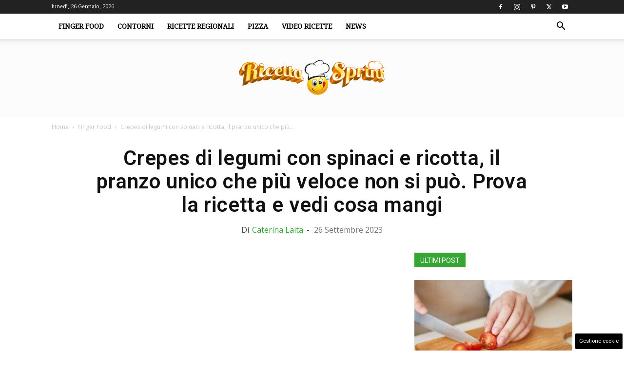

--- FILE ---
content_type: text/html; charset=UTF-8
request_url: https://www.ricettasprint.it/crepes-di-legumi-con-spinaci-e-ricotta-il-pranzo-unico-che-piu-veloce-non-si-puo-prova-la-ricetta-e-vedi-cosa-mangi/
body_size: 27970
content:
<!doctype html > <!--[if IE 8]><html class="ie8" lang="en"> <![endif]--> <!--[if IE 9]><html class="ie9" lang="en"> <![endif]--> <!--[if gt IE 8]><!--><html lang="it-IT"> <!--<![endif]--><head><title>Crepes di legumi con spinaci e ricotta, il pranzo unico che più veloce non si può. Prova la ricetta e vedi cosa mangi - RicettaSprint.it</title><meta charset="UTF-8" /><meta name="viewport" content="width=device-width, initial-scale=1.0"><link rel="pingback" href="https://www.ricettasprint.it/xmlrpc.php" /><meta name='robots' content='index, follow, max-image-preview:large, max-snippet:-1, max-video-preview:-1' /><link rel="icon" type="image/png" href="https://www.ricettasprint.it/wp-content/uploads/2019/08/favicon_RS.png"><meta name="description" content="le crepes oggi le prepriamo con la farina di fceci e le farciamo con gli pinaci uniti alla ricotta per dare un colore e un gusto extra" /><link rel="canonical" href="https://www.ricettasprint.it/crepes-di-legumi-con-spinaci-e-ricotta-il-pranzo-unico-che-piu-veloce-non-si-puo-prova-la-ricetta-e-vedi-cosa-mangi/" /><meta property="og:locale" content="it_IT" /><meta property="og:type" content="article" /><meta property="og:title" content="Crepes di legumi con spinaci e ricotta, il pranzo unico che più veloce non si può. Prova la ricetta e vedi cosa mangi - RicettaSprint.it" /><meta property="og:description" content="le crepes oggi le prepriamo con la farina di fceci e le farciamo con gli pinaci uniti alla ricotta per dare un colore e un gusto extra" /><meta property="og:url" content="https://www.ricettasprint.it/crepes-di-legumi-con-spinaci-e-ricotta-il-pranzo-unico-che-piu-veloce-non-si-puo-prova-la-ricetta-e-vedi-cosa-mangi/" /><meta property="og:site_name" content="RicettaSprint.it" /><meta property="article:published_time" content="2023-09-26T19:30:07+00:00" /><meta property="og:image" content="https://www.ricettasprint.it/wp-content/uploads/2023/09/Crepes-di-legumi-con-spinaci-e-ricotta-il-pranzo-unico-che-piu-veloce-non-si-puo.-Prova-la-ricetta-e-vedi-cosa-mangi.jpg" /><meta property="og:image:width" content="1280" /><meta property="og:image:height" content="720" /><meta property="og:image:type" content="image/jpeg" /><meta name="author" content="Caterina Laita" /><meta name="twitter:card" content="summary_large_image" /><meta name="twitter:label1" content="Scritto da" /><meta name="twitter:data1" content="Caterina Laita" /><meta name="twitter:label2" content="Tempo di lettura stimato" /><meta name="twitter:data2" content="2 minuti" /> <script type="application/ld+json" class="yoast-schema-graph">{"@context":"https://schema.org","@graph":[{"@type":"Article","@id":"https://www.ricettasprint.it/crepes-di-legumi-con-spinaci-e-ricotta-il-pranzo-unico-che-piu-veloce-non-si-puo-prova-la-ricetta-e-vedi-cosa-mangi/#article","isPartOf":{"@id":"https://www.ricettasprint.it/crepes-di-legumi-con-spinaci-e-ricotta-il-pranzo-unico-che-piu-veloce-non-si-puo-prova-la-ricetta-e-vedi-cosa-mangi/"},"author":{"name":"Caterina Laita","@id":"https://www.ricettasprint.it/#/schema/person/dc5685e4ae8fca6b24e408566a9447cd"},"headline":"Crepes di legumi con spinaci e ricotta, il pranzo unico che più veloce non si può. Prova la ricetta e vedi cosa mangi","datePublished":"2023-09-26T19:30:07+00:00","mainEntityOfPage":{"@id":"https://www.ricettasprint.it/crepes-di-legumi-con-spinaci-e-ricotta-il-pranzo-unico-che-piu-veloce-non-si-puo-prova-la-ricetta-e-vedi-cosa-mangi/"},"wordCount":498,"publisher":{"@id":"https://www.ricettasprint.it/#organization"},"image":{"@id":"https://www.ricettasprint.it/crepes-di-legumi-con-spinaci-e-ricotta-il-pranzo-unico-che-piu-veloce-non-si-puo-prova-la-ricetta-e-vedi-cosa-mangi/#primaryimage"},"thumbnailUrl":"https://www.ricettasprint.it/wp-content/uploads/2023/09/Crepes-di-legumi-con-spinaci-e-ricotta-il-pranzo-unico-che-piu-veloce-non-si-puo.-Prova-la-ricetta-e-vedi-cosa-mangi.jpg","articleSection":["Finger Food"],"inLanguage":"it-IT","copyrightYear":"2023","copyrightHolder":{"@id":"https://www.ricettasprint.it/#organization"}},{"@type":"WebPage","@id":"https://www.ricettasprint.it/crepes-di-legumi-con-spinaci-e-ricotta-il-pranzo-unico-che-piu-veloce-non-si-puo-prova-la-ricetta-e-vedi-cosa-mangi/","url":"https://www.ricettasprint.it/crepes-di-legumi-con-spinaci-e-ricotta-il-pranzo-unico-che-piu-veloce-non-si-puo-prova-la-ricetta-e-vedi-cosa-mangi/","name":"Crepes di legumi con spinaci e ricotta, il pranzo unico che più veloce non si può. Prova la ricetta e vedi cosa mangi - RicettaSprint.it","isPartOf":{"@id":"https://www.ricettasprint.it/#website"},"primaryImageOfPage":{"@id":"https://www.ricettasprint.it/crepes-di-legumi-con-spinaci-e-ricotta-il-pranzo-unico-che-piu-veloce-non-si-puo-prova-la-ricetta-e-vedi-cosa-mangi/#primaryimage"},"image":{"@id":"https://www.ricettasprint.it/crepes-di-legumi-con-spinaci-e-ricotta-il-pranzo-unico-che-piu-veloce-non-si-puo-prova-la-ricetta-e-vedi-cosa-mangi/#primaryimage"},"thumbnailUrl":"https://www.ricettasprint.it/wp-content/uploads/2023/09/Crepes-di-legumi-con-spinaci-e-ricotta-il-pranzo-unico-che-piu-veloce-non-si-puo.-Prova-la-ricetta-e-vedi-cosa-mangi.jpg","datePublished":"2023-09-26T19:30:07+00:00","description":"le crepes oggi le prepriamo con la farina di fceci e le farciamo con gli pinaci uniti alla ricotta per dare un colore e un gusto extra","breadcrumb":{"@id":"https://www.ricettasprint.it/crepes-di-legumi-con-spinaci-e-ricotta-il-pranzo-unico-che-piu-veloce-non-si-puo-prova-la-ricetta-e-vedi-cosa-mangi/#breadcrumb"},"inLanguage":"it-IT","potentialAction":[{"@type":"ReadAction","target":["https://www.ricettasprint.it/crepes-di-legumi-con-spinaci-e-ricotta-il-pranzo-unico-che-piu-veloce-non-si-puo-prova-la-ricetta-e-vedi-cosa-mangi/"]}]},{"@type":"ImageObject","inLanguage":"it-IT","@id":"https://www.ricettasprint.it/crepes-di-legumi-con-spinaci-e-ricotta-il-pranzo-unico-che-piu-veloce-non-si-puo-prova-la-ricetta-e-vedi-cosa-mangi/#primaryimage","url":"https://www.ricettasprint.it/wp-content/uploads/2023/09/Crepes-di-legumi-con-spinaci-e-ricotta-il-pranzo-unico-che-piu-veloce-non-si-puo.-Prova-la-ricetta-e-vedi-cosa-mangi.jpg","contentUrl":"https://www.ricettasprint.it/wp-content/uploads/2023/09/Crepes-di-legumi-con-spinaci-e-ricotta-il-pranzo-unico-che-piu-veloce-non-si-puo.-Prova-la-ricetta-e-vedi-cosa-mangi.jpg","width":1280,"height":720,"caption":"Crepes di legumi con spinaci e ricotta, il pranzo unico che più veloce non si può. Prova la ricetta e vedi cosa mangi"},{"@type":"BreadcrumbList","@id":"https://www.ricettasprint.it/crepes-di-legumi-con-spinaci-e-ricotta-il-pranzo-unico-che-piu-veloce-non-si-puo-prova-la-ricetta-e-vedi-cosa-mangi/#breadcrumb","itemListElement":[{"@type":"ListItem","position":1,"name":"Home","item":"https://www.ricettasprint.it/"},{"@type":"ListItem","position":2,"name":"Finger Food","item":"https://www.ricettasprint.it/finger-food/"},{"@type":"ListItem","position":3,"name":"Crepes di legumi con spinaci e ricotta, il pranzo unico che più veloce non si può. Prova la ricetta e vedi cosa mangi"}]},{"@type":"WebSite","@id":"https://www.ricettasprint.it/#website","url":"https://www.ricettasprint.it/","name":"RicettaSprint.it","description":"Tutte le Ricette del Mondo e non solo","publisher":{"@id":"https://www.ricettasprint.it/#organization"},"potentialAction":[{"@type":"SearchAction","target":{"@type":"EntryPoint","urlTemplate":"https://www.ricettasprint.it/?s={search_term_string}"},"query-input":{"@type":"PropertyValueSpecification","valueRequired":true,"valueName":"search_term_string"}}],"inLanguage":"it-IT"},{"@type":"Organization","@id":"https://www.ricettasprint.it/#organization","name":"RicettaSprint.it","url":"https://www.ricettasprint.it/","logo":{"@type":"ImageObject","inLanguage":"it-IT","@id":"https://www.ricettasprint.it/#/schema/logo/image/","url":"https://www.ricettasprint.it/wp-content/uploads/2019/08/ricettalogo.png","contentUrl":"https://www.ricettasprint.it/wp-content/uploads/2019/08/ricettalogo.png","width":650,"height":161,"caption":"RicettaSprint.it"},"image":{"@id":"https://www.ricettasprint.it/#/schema/logo/image/"}},{"@type":"Person","@id":"https://www.ricettasprint.it/#/schema/person/dc5685e4ae8fca6b24e408566a9447cd","name":"Caterina Laita","image":{"@type":"ImageObject","inLanguage":"it-IT","@id":"https://www.ricettasprint.it/#/schema/person/image/","url":"https://secure.gravatar.com/avatar/fc47ba42624294ed856509e4ee6ddb79dcfdb389e50b22133877379baca9a8d4?s=96&d=mm&r=g","contentUrl":"https://secure.gravatar.com/avatar/fc47ba42624294ed856509e4ee6ddb79dcfdb389e50b22133877379baca9a8d4?s=96&d=mm&r=g","caption":"Caterina Laita"},"url":"https://www.ricettasprint.it/author/caterina-laita/"}]}</script> <link rel="amphtml" href="https://www.ricettasprint.it/crepes-di-legumi-con-spinaci-e-ricotta-il-pranzo-unico-che-piu-veloce-non-si-puo-prova-la-ricetta-e-vedi-cosa-mangi/amp/" /><meta name="generator" content="AMP for WP 1.1.11"/><link rel='dns-prefetch' href='//www.ricettasprint.it' /><link rel='dns-prefetch' href='//fonts.googleapis.com' /><link rel="alternate" type="application/rss+xml" title="RicettaSprint.it &raquo; Feed" href="https://www.ricettasprint.it/feed/" /><link rel="alternate" type="application/rss+xml" title="RicettaSprint.it &raquo; Feed dei commenti" href="https://www.ricettasprint.it/comments/feed/" /><style id='wp-img-auto-sizes-contain-inline-css' type='text/css'>img:is([sizes=auto i],[sizes^="auto," i]){contain-intrinsic-size:3000px 1500px}</style><style id='wp-block-library-inline-css' type='text/css'>:root{--wp-block-synced-color:#7a00df;--wp-block-synced-color--rgb:122,0,223;--wp-bound-block-color:var(--wp-block-synced-color);--wp-editor-canvas-background:#ddd;--wp-admin-theme-color:#007cba;--wp-admin-theme-color--rgb:0,124,186;--wp-admin-theme-color-darker-10:#006ba1;--wp-admin-theme-color-darker-10--rgb:0,107,160.5;--wp-admin-theme-color-darker-20:#005a87;--wp-admin-theme-color-darker-20--rgb:0,90,135;--wp-admin-border-width-focus:2px}@media (min-resolution:192dpi){:root{--wp-admin-border-width-focus:1.5px}}.wp-element-button{cursor:pointer}:root .has-very-light-gray-background-color{background-color:#eee}:root .has-very-dark-gray-background-color{background-color:#313131}:root .has-very-light-gray-color{color:#eee}:root .has-very-dark-gray-color{color:#313131}:root .has-vivid-green-cyan-to-vivid-cyan-blue-gradient-background{background:linear-gradient(135deg,#00d084,#0693e3)}:root .has-purple-crush-gradient-background{background:linear-gradient(135deg,#34e2e4,#4721fb 50%,#ab1dfe)}:root .has-hazy-dawn-gradient-background{background:linear-gradient(135deg,#faaca8,#dad0ec)}:root .has-subdued-olive-gradient-background{background:linear-gradient(135deg,#fafae1,#67a671)}:root .has-atomic-cream-gradient-background{background:linear-gradient(135deg,#fdd79a,#004a59)}:root .has-nightshade-gradient-background{background:linear-gradient(135deg,#330968,#31cdcf)}:root .has-midnight-gradient-background{background:linear-gradient(135deg,#020381,#2874fc)}:root{--wp--preset--font-size--normal:16px;--wp--preset--font-size--huge:42px}.has-regular-font-size{font-size:1em}.has-larger-font-size{font-size:2.625em}.has-normal-font-size{font-size:var(--wp--preset--font-size--normal)}.has-huge-font-size{font-size:var(--wp--preset--font-size--huge)}.has-text-align-center{text-align:center}.has-text-align-left{text-align:left}.has-text-align-right{text-align:right}.has-fit-text{white-space:nowrap!important}#end-resizable-editor-section{display:none}.aligncenter{clear:both}.items-justified-left{justify-content:flex-start}.items-justified-center{justify-content:center}.items-justified-right{justify-content:flex-end}.items-justified-space-between{justify-content:space-between}.screen-reader-text{border:0;clip-path:inset(50%);height:1px;margin:-1px;overflow:hidden;padding:0;position:absolute;width:1px;word-wrap:normal!important}.screen-reader-text:focus{background-color:#ddd;clip-path:none;color:#444;display:block;font-size:1em;height:auto;left:5px;line-height:normal;padding:15px 23px 14px;text-decoration:none;top:5px;width:auto;z-index:100000}html :where(.has-border-color){border-style:solid}html :where([style*=border-top-color]){border-top-style:solid}html :where([style*=border-right-color]){border-right-style:solid}html :where([style*=border-bottom-color]){border-bottom-style:solid}html :where([style*=border-left-color]){border-left-style:solid}html :where([style*=border-width]){border-style:solid}html :where([style*=border-top-width]){border-top-style:solid}html :where([style*=border-right-width]){border-right-style:solid}html :where([style*=border-bottom-width]){border-bottom-style:solid}html :where([style*=border-left-width]){border-left-style:solid}html :where(img[class*=wp-image-]){height:auto;max-width:100%}:where(figure){margin:0 0 1em}html :where(.is-position-sticky){--wp-admin--admin-bar--position-offset:var(--wp-admin--admin-bar--height,0px)}@media screen and (max-width:600px){html :where(.is-position-sticky){--wp-admin--admin-bar--position-offset:0px}}</style><style id='global-styles-inline-css' type='text/css'>:root{--wp--preset--aspect-ratio--square:1;--wp--preset--aspect-ratio--4-3:4/3;--wp--preset--aspect-ratio--3-4:3/4;--wp--preset--aspect-ratio--3-2:3/2;--wp--preset--aspect-ratio--2-3:2/3;--wp--preset--aspect-ratio--16-9:16/9;--wp--preset--aspect-ratio--9-16:9/16;--wp--preset--color--black:#000;--wp--preset--color--cyan-bluish-gray:#abb8c3;--wp--preset--color--white:#fff;--wp--preset--color--pale-pink:#f78da7;--wp--preset--color--vivid-red:#cf2e2e;--wp--preset--color--luminous-vivid-orange:#ff6900;--wp--preset--color--luminous-vivid-amber:#fcb900;--wp--preset--color--light-green-cyan:#7bdcb5;--wp--preset--color--vivid-green-cyan:#00d084;--wp--preset--color--pale-cyan-blue:#8ed1fc;--wp--preset--color--vivid-cyan-blue:#0693e3;--wp--preset--color--vivid-purple:#9b51e0;--wp--preset--gradient--vivid-cyan-blue-to-vivid-purple:linear-gradient(135deg,#0693e3 0%,#9b51e0 100%);--wp--preset--gradient--light-green-cyan-to-vivid-green-cyan:linear-gradient(135deg,#7adcb4 0%,#00d082 100%);--wp--preset--gradient--luminous-vivid-amber-to-luminous-vivid-orange:linear-gradient(135deg,#fcb900 0%,#ff6900 100%);--wp--preset--gradient--luminous-vivid-orange-to-vivid-red:linear-gradient(135deg,#ff6900 0%,#cf2e2e 100%);--wp--preset--gradient--very-light-gray-to-cyan-bluish-gray:linear-gradient(135deg,#eee 0%,#a9b8c3 100%);--wp--preset--gradient--cool-to-warm-spectrum:linear-gradient(135deg,#4aeadc 0%,#9778d1 20%,#cf2aba 40%,#ee2c82 60%,#fb6962 80%,#fef84c 100%);--wp--preset--gradient--blush-light-purple:linear-gradient(135deg,#ffceec 0%,#9896f0 100%);--wp--preset--gradient--blush-bordeaux:linear-gradient(135deg,#fecda5 0%,#fe2d2d 50%,#6b003e 100%);--wp--preset--gradient--luminous-dusk:linear-gradient(135deg,#ffcb70 0%,#c751c0 50%,#4158d0 100%);--wp--preset--gradient--pale-ocean:linear-gradient(135deg,#fff5cb 0%,#b6e3d4 50%,#33a7b5 100%);--wp--preset--gradient--electric-grass:linear-gradient(135deg,#caf880 0%,#71ce7e 100%);--wp--preset--gradient--midnight:linear-gradient(135deg,#020381 0%,#2874fc 100%);--wp--preset--font-size--small:11px;--wp--preset--font-size--medium:20px;--wp--preset--font-size--large:32px;--wp--preset--font-size--x-large:42px;--wp--preset--font-size--regular:15px;--wp--preset--font-size--larger:50px;--wp--preset--spacing--20:.44rem;--wp--preset--spacing--30:.67rem;--wp--preset--spacing--40:1rem;--wp--preset--spacing--50:1.5rem;--wp--preset--spacing--60:2.25rem;--wp--preset--spacing--70:3.38rem;--wp--preset--spacing--80:5.06rem;--wp--preset--shadow--natural:6px 6px 9px rgba(0,0,0,.2);--wp--preset--shadow--deep:12px 12px 50px rgba(0,0,0,.4);--wp--preset--shadow--sharp:6px 6px 0px rgba(0,0,0,.2);--wp--preset--shadow--outlined:6px 6px 0px -3px #fff,6px 6px #000;--wp--preset--shadow--crisp:6px 6px 0px #000}:where(.is-layout-flex){gap:.5em}:where(.is-layout-grid){gap:.5em}body .is-layout-flex{display:flex}.is-layout-flex{flex-wrap:wrap;align-items:center}.is-layout-flex>:is(*,div){margin:0}body .is-layout-grid{display:grid}.is-layout-grid>:is(*,div){margin:0}:where(.wp-block-columns.is-layout-flex){gap:2em}:where(.wp-block-columns.is-layout-grid){gap:2em}:where(.wp-block-post-template.is-layout-flex){gap:1.25em}:where(.wp-block-post-template.is-layout-grid){gap:1.25em}.has-black-color{color:var(--wp--preset--color--black) !important}.has-cyan-bluish-gray-color{color:var(--wp--preset--color--cyan-bluish-gray) !important}.has-white-color{color:var(--wp--preset--color--white) !important}.has-pale-pink-color{color:var(--wp--preset--color--pale-pink) !important}.has-vivid-red-color{color:var(--wp--preset--color--vivid-red) !important}.has-luminous-vivid-orange-color{color:var(--wp--preset--color--luminous-vivid-orange) !important}.has-luminous-vivid-amber-color{color:var(--wp--preset--color--luminous-vivid-amber) !important}.has-light-green-cyan-color{color:var(--wp--preset--color--light-green-cyan) !important}.has-vivid-green-cyan-color{color:var(--wp--preset--color--vivid-green-cyan) !important}.has-pale-cyan-blue-color{color:var(--wp--preset--color--pale-cyan-blue) !important}.has-vivid-cyan-blue-color{color:var(--wp--preset--color--vivid-cyan-blue) !important}.has-vivid-purple-color{color:var(--wp--preset--color--vivid-purple) !important}.has-black-background-color{background-color:var(--wp--preset--color--black) !important}.has-cyan-bluish-gray-background-color{background-color:var(--wp--preset--color--cyan-bluish-gray) !important}.has-white-background-color{background-color:var(--wp--preset--color--white) !important}.has-pale-pink-background-color{background-color:var(--wp--preset--color--pale-pink) !important}.has-vivid-red-background-color{background-color:var(--wp--preset--color--vivid-red) !important}.has-luminous-vivid-orange-background-color{background-color:var(--wp--preset--color--luminous-vivid-orange) !important}.has-luminous-vivid-amber-background-color{background-color:var(--wp--preset--color--luminous-vivid-amber) !important}.has-light-green-cyan-background-color{background-color:var(--wp--preset--color--light-green-cyan) !important}.has-vivid-green-cyan-background-color{background-color:var(--wp--preset--color--vivid-green-cyan) !important}.has-pale-cyan-blue-background-color{background-color:var(--wp--preset--color--pale-cyan-blue) !important}.has-vivid-cyan-blue-background-color{background-color:var(--wp--preset--color--vivid-cyan-blue) !important}.has-vivid-purple-background-color{background-color:var(--wp--preset--color--vivid-purple) !important}.has-black-border-color{border-color:var(--wp--preset--color--black) !important}.has-cyan-bluish-gray-border-color{border-color:var(--wp--preset--color--cyan-bluish-gray) !important}.has-white-border-color{border-color:var(--wp--preset--color--white) !important}.has-pale-pink-border-color{border-color:var(--wp--preset--color--pale-pink) !important}.has-vivid-red-border-color{border-color:var(--wp--preset--color--vivid-red) !important}.has-luminous-vivid-orange-border-color{border-color:var(--wp--preset--color--luminous-vivid-orange) !important}.has-luminous-vivid-amber-border-color{border-color:var(--wp--preset--color--luminous-vivid-amber) !important}.has-light-green-cyan-border-color{border-color:var(--wp--preset--color--light-green-cyan) !important}.has-vivid-green-cyan-border-color{border-color:var(--wp--preset--color--vivid-green-cyan) !important}.has-pale-cyan-blue-border-color{border-color:var(--wp--preset--color--pale-cyan-blue) !important}.has-vivid-cyan-blue-border-color{border-color:var(--wp--preset--color--vivid-cyan-blue) !important}.has-vivid-purple-border-color{border-color:var(--wp--preset--color--vivid-purple) !important}.has-vivid-cyan-blue-to-vivid-purple-gradient-background{background:var(--wp--preset--gradient--vivid-cyan-blue-to-vivid-purple) !important}.has-light-green-cyan-to-vivid-green-cyan-gradient-background{background:var(--wp--preset--gradient--light-green-cyan-to-vivid-green-cyan) !important}.has-luminous-vivid-amber-to-luminous-vivid-orange-gradient-background{background:var(--wp--preset--gradient--luminous-vivid-amber-to-luminous-vivid-orange) !important}.has-luminous-vivid-orange-to-vivid-red-gradient-background{background:var(--wp--preset--gradient--luminous-vivid-orange-to-vivid-red) !important}.has-very-light-gray-to-cyan-bluish-gray-gradient-background{background:var(--wp--preset--gradient--very-light-gray-to-cyan-bluish-gray) !important}.has-cool-to-warm-spectrum-gradient-background{background:var(--wp--preset--gradient--cool-to-warm-spectrum) !important}.has-blush-light-purple-gradient-background{background:var(--wp--preset--gradient--blush-light-purple) !important}.has-blush-bordeaux-gradient-background{background:var(--wp--preset--gradient--blush-bordeaux) !important}.has-luminous-dusk-gradient-background{background:var(--wp--preset--gradient--luminous-dusk) !important}.has-pale-ocean-gradient-background{background:var(--wp--preset--gradient--pale-ocean) !important}.has-electric-grass-gradient-background{background:var(--wp--preset--gradient--electric-grass) !important}.has-midnight-gradient-background{background:var(--wp--preset--gradient--midnight) !important}.has-small-font-size{font-size:var(--wp--preset--font-size--small) !important}.has-medium-font-size{font-size:var(--wp--preset--font-size--medium) !important}.has-large-font-size{font-size:var(--wp--preset--font-size--large) !important}.has-x-large-font-size{font-size:var(--wp--preset--font-size--x-large) !important}</style><style id='classic-theme-styles-inline-css' type='text/css'>/*! This file is auto-generated */
.wp-block-button__link{color:#fff;background-color:#32373c;border-radius:9999px;box-shadow:none;text-decoration:none;padding:calc(.667em + 2px) calc(1.333em + 2px);font-size:1.125em}.wp-block-file__button{background:#32373c;color:#fff;text-decoration:none}</style><link rel='stylesheet' id='adser-css' href='https://www.ricettasprint.it/wp-content/cache/autoptimize/css/autoptimize_single_78875a0a7d891fb98e429988a51e1cb4.css?ver=1.7.2' type='text/css' media='all' /><link rel='stylesheet' id='dadaPushly-css' href='https://www.ricettasprint.it/wp-content/plugins/dadasuite-365/includes/modules/dadasuite_365_pushly/css/dadasuite_365_pushly.min.css?ver=1.7.2' type='text/css' media='all' /><link rel='stylesheet' id='gn-frontend-gnfollow-style-css' href='https://www.ricettasprint.it/wp-content/plugins/gn-publisher/assets/css/gn-frontend-gnfollow.min.css?ver=1.5.26' type='text/css' media='all' /><link rel='stylesheet' id='td-plugin-multi-purpose-css' href='https://www.ricettasprint.it/wp-content/cache/autoptimize/css/autoptimize_single_e303d996d8949ea6a756ca4549b43392.css?ver=492e3cf54bd42df3b24a3de8e2307cafx' type='text/css' media='all' /><link rel='stylesheet' id='google-fonts-style-css' href='https://fonts.googleapis.com/css?family=Roboto%3A400%2C600%2C700%7CDroid+Serif%3A400%7CPoppins%3A400%7COpen+Sans%3A400%2C600%2C700&#038;display=swap&#038;ver=12.7.1' type='text/css' media='all' /><link rel='stylesheet' id='td-theme-css' href='https://www.ricettasprint.it/wp-content/cache/autoptimize/css/autoptimize_single_3e1c58f067c8f4b99b972ba3f3905ec5.css?ver=12.7.1' type='text/css' media='all' /><style id='td-theme-inline-css' type='text/css'>@media (max-width:767px){.td-header-desktop-wrap{display:none}}@media (min-width:767px){.td-header-mobile-wrap{display:none}}</style><link rel='stylesheet' id='td-legacy-framework-front-style-css' href='https://www.ricettasprint.it/wp-content/cache/autoptimize/css/autoptimize_single_471fa3277341e2c7f0af72f9c83773c1.css?ver=492e3cf54bd42df3b24a3de8e2307cafx' type='text/css' media='all' /><link rel='stylesheet' id='td-standard-pack-framework-front-style-css' href='https://www.ricettasprint.it/wp-content/cache/autoptimize/css/autoptimize_single_7a82002d41e414a4a2326c3bb9404772.css?ver=8ae1459a1d876d507918f73cef68310e' type='text/css' media='all' /><link rel='stylesheet' id='td-theme-demo-style-css' href='https://www.ricettasprint.it/wp-content/cache/autoptimize/css/autoptimize_single_4e32b31ed69a2358cf29564f29058e28.css?ver=12.7.1' type='text/css' media='all' /> <script defer type="text/javascript" src="https://www.ricettasprint.it/wp-includes/js/jquery/jquery.min.js?ver=3.7.1" id="jquery-core-js"></script> <script defer type="text/javascript" src="https://www.ricettasprint.it/wp-includes/js/jquery/jquery-migrate.min.js?ver=3.4.1" id="jquery-migrate-js"></script> <link rel="https://api.w.org/" href="https://www.ricettasprint.it/wp-json/" /><link rel="alternate" title="JSON" type="application/json" href="https://www.ricettasprint.it/wp-json/wp/v2/posts/377665" /><link rel="EditURI" type="application/rsd+xml" title="RSD" href="https://www.ricettasprint.it/xmlrpc.php?rsd" /><meta name="generator" content="WordPress 6.9" /><link rel='shortlink' href='https://www.ricettasprint.it/?p=377665' /><link rel="dns-prefetch" href="https://clikciocmp.com/"><link rel="dns-prefetch" href="https://a.thecoreadv.com" ><meta name="google-site-verification" content="Q98Cje_YNLPusyb4jbDK4YzdbaleRcpVwIAQqIpBUs8" /><meta name="verification" content="2889c3fcf58f0e34dde7b7442597468a" /><link rel="preload" href="https://www.ricettasprint.it/wp-content/themes/Newspaper/images/icons/newspaper.woff" as="font" type="font/woff" crossorigin="anonymous"><link rel="preload" href="https://www.ricettasprint.it/wp-content/plugins/td-composer/legacy/Newspaper/js/tagdiv_theme.min.js?ver=12" as="script"><link rel="preload" href="https://code.jquery.com/jquery-3.7.1.min.js" as="script" crossorigin="anonymous"><script defer src="[data-uri]"></script>  <script defer src="https://www.googletagmanager.com/gtag/js?id=G-7QSQHV9012"></script> <script defer src="[data-uri]"></script>    <script defer id="td-generated-header-js" src="[data-uri]"></script> <style>.td-header-wrap .black-menu .sf-menu>.current-menu-item>a,.td-header-wrap .black-menu .sf-menu>.current-menu-ancestor>a,.td-header-wrap .black-menu .sf-menu>.current-category-ancestor>a,.td-header-wrap .black-menu .sf-menu>li>a:hover,.td-header-wrap .black-menu .sf-menu>.sfHover>a,.sf-menu>.current-menu-item>a:after,.sf-menu>.current-menu-ancestor>a:after,.sf-menu>.current-category-ancestor>a:after,.sf-menu>li:hover>a:after,.sf-menu>.sfHover>a:after,.header-search-wrap .td-drop-down-search:after,.header-search-wrap .td-drop-down-search .btn:hover,input[type=submit]:hover,.td-read-more a,.td-post-category:hover,body .td_top_authors .td-active .td-author-post-count,body .td_top_authors .td-active .td-author-comments-count,body .td_top_authors .td_mod_wrap:hover .td-author-post-count,body .td_top_authors .td_mod_wrap:hover .td-author-comments-count,.td-404-sub-sub-title a:hover,.td-search-form-widget .wpb_button:hover,.td-rating-bar-wrap div,.dropcap,.td_wrapper_video_playlist .td_video_controls_playlist_wrapper,.wpb_default,.wpb_default:hover,.td-left-smart-list:hover,.td-right-smart-list:hover,#bbpress-forums button:hover,.bbp_widget_login .button:hover,.td-footer-wrapper .td-post-category,.td-footer-wrapper .widget_product_search input[type=submit]:hover,.single-product .product .summary .cart .button:hover,.td-next-prev-wrap a:hover,.td-load-more-wrap a:hover,.td-post-small-box a:hover,.page-nav .current,.page-nav:first-child>div,#bbpress-forums .bbp-pagination .current,#bbpress-forums #bbp-single-user-details #bbp-user-navigation li.current a,.td-theme-slider:hover .slide-meta-cat a,a.vc_btn-black:hover,.td-trending-now-wrapper:hover .td-trending-now-title,.td-scroll-up,.td-smart-list-button:hover,.td-weather-information:before,.td-weather-week:before,.td_block_exchange .td-exchange-header:before,.td-pulldown-syle-2 .td-subcat-dropdown ul:after,.td_block_template_9 .td-block-title:after,.td_block_template_15 .td-block-title:before,div.wpforms-container .wpforms-form div.wpforms-submit-container button[type=submit],.td-close-video-fixed{background-color:#35a533}.td_block_template_4 .td-related-title .td-cur-simple-item:before{border-color:#35a533 transparent transparent transparent!important}.td_block_template_4 .td-related-title .td-cur-simple-item,.td_block_template_3 .td-related-title .td-cur-simple-item,.td_block_template_9 .td-related-title:after{background-color:#35a533}a,cite a:hover,.td-page-content blockquote p,.td-post-content blockquote p,.mce-content-body blockquote p,.comment-content blockquote p,.wpb_text_column blockquote p,.td_block_text_with_title blockquote p,.td_module_wrap:hover .entry-title a,.td-subcat-filter .td-subcat-list a:hover,.td-subcat-filter .td-subcat-dropdown a:hover,.td_quote_on_blocks,.dropcap2,.dropcap3,body .td_top_authors .td-active .td-authors-name a,body .td_top_authors .td_mod_wrap:hover .td-authors-name a,.td-post-next-prev-content a:hover,.author-box-wrap .td-author-social a:hover,.td-author-name a:hover,.td-author-url a:hover,.comment-reply-link:hover,.logged-in-as a:hover,#cancel-comment-reply-link:hover,.td-search-query,.widget a:hover,.td_wp_recentcomments a:hover,.archive .widget_archive .current,.archive .widget_archive .current a,.widget_calendar tfoot a:hover,#bbpress-forums li.bbp-header .bbp-reply-content span a:hover,#bbpress-forums .bbp-forum-freshness a:hover,#bbpress-forums .bbp-topic-freshness a:hover,#bbpress-forums .bbp-forums-list li a:hover,#bbpress-forums .bbp-forum-title:hover,#bbpress-forums .bbp-topic-permalink:hover,#bbpress-forums .bbp-topic-started-by a:hover,#bbpress-forums .bbp-topic-started-in a:hover,#bbpress-forums .bbp-body .super-sticky li.bbp-topic-title .bbp-topic-permalink,#bbpress-forums .bbp-body .sticky li.bbp-topic-title .bbp-topic-permalink,.widget_display_replies .bbp-author-name,.widget_display_topics .bbp-author-name,.td-subfooter-menu li a:hover,a.vc_btn-black:hover,.td-smart-list-dropdown-wrap .td-smart-list-button:hover,.td-instagram-user a,.td-block-title-wrap .td-wrapper-pulldown-filter .td-pulldown-filter-display-option:hover,.td-block-title-wrap .td-wrapper-pulldown-filter .td-pulldown-filter-display-option:hover i,.td-block-title-wrap .td-wrapper-pulldown-filter .td-pulldown-filter-link:hover,.td-block-title-wrap .td-wrapper-pulldown-filter .td-pulldown-filter-item .td-cur-simple-item,.td-pulldown-syle-2 .td-subcat-dropdown:hover .td-subcat-more span,.td-pulldown-syle-2 .td-subcat-dropdown:hover .td-subcat-more i,.td-pulldown-syle-3 .td-subcat-dropdown:hover .td-subcat-more span,.td-pulldown-syle-3 .td-subcat-dropdown:hover .td-subcat-more i,.td_block_template_2 .td-related-title .td-cur-simple-item,.td_block_template_5 .td-related-title .td-cur-simple-item,.td_block_template_6 .td-related-title .td-cur-simple-item,.td_block_template_7 .td-related-title .td-cur-simple-item,.td_block_template_8 .td-related-title .td-cur-simple-item,.td_block_template_9 .td-related-title .td-cur-simple-item,.td_block_template_10 .td-related-title .td-cur-simple-item,.td_block_template_11 .td-related-title .td-cur-simple-item,.td_block_template_12 .td-related-title .td-cur-simple-item,.td_block_template_13 .td-related-title .td-cur-simple-item,.td_block_template_14 .td-related-title .td-cur-simple-item,.td_block_template_15 .td-related-title .td-cur-simple-item,.td_block_template_16 .td-related-title .td-cur-simple-item,.td_block_template_17 .td-related-title .td-cur-simple-item,.td-theme-wrap .sf-menu ul .td-menu-item>a:hover,.td-theme-wrap .sf-menu ul .sfHover>a,.td-theme-wrap .sf-menu ul .current-menu-ancestor>a,.td-theme-wrap .sf-menu ul .current-category-ancestor>a,.td-theme-wrap .sf-menu ul .current-menu-item>a,.td_outlined_btn,body .td_block_categories_tags .td-ct-item:hover,body .td_block_list_menu li.current-menu-item>a,body .td_block_list_menu li.current-menu-ancestor>a,body .td_block_list_menu li.current-category-ancestor>a{color:#35a533}a.vc_btn-black.vc_btn_square_outlined:hover,a.vc_btn-black.vc_btn_outlined:hover{color:#35a533!important}.td-next-prev-wrap a:hover,.td-load-more-wrap a:hover,.td-post-small-box a:hover,.page-nav .current,.page-nav:first-child>div,#bbpress-forums .bbp-pagination .current,.post .td_quote_box,.page .td_quote_box,a.vc_btn-black:hover,.td_block_template_5 .td-block-title>*,.td_outlined_btn{border-color:#35a533}.td_wrapper_video_playlist .td_video_currently_playing:after{border-color:#35a533!important}.header-search-wrap .td-drop-down-search:before{border-color:transparent transparent #35a533}.block-title>span,.block-title>a,.block-title>label,.widgettitle,.widgettitle:after,body .td-trending-now-title,.td-trending-now-wrapper:hover .td-trending-now-title,.wpb_tabs li.ui-tabs-active a,.wpb_tabs li:hover a,.vc_tta-container .vc_tta-color-grey.vc_tta-tabs-position-top.vc_tta-style-classic .vc_tta-tabs-container .vc_tta-tab.vc_active>a,.vc_tta-container .vc_tta-color-grey.vc_tta-tabs-position-top.vc_tta-style-classic .vc_tta-tabs-container .vc_tta-tab:hover>a,.td_block_template_1 .td-related-title .td-cur-simple-item,.td-subcat-filter .td-subcat-dropdown:hover .td-subcat-more,.td_3D_btn,.td_shadow_btn,.td_default_btn,.td_round_btn,.td_outlined_btn:hover{background-color:#35a533}.block-title,.td_block_template_1 .td-related-title,.wpb_tabs .wpb_tabs_nav,.vc_tta-container .vc_tta-color-grey.vc_tta-tabs-position-top.vc_tta-style-classic .vc_tta-tabs-container{border-color:#35a533}.td_block_wrap .td-subcat-item a.td-cur-simple-item{color:#35a533}.td-grid-style-4 .entry-title{background-color:rgba(53,165,51,.7)}@media (max-width:767px){body .td-header-wrap .td-header-main-menu{background-color:#ffffff!important}}@media (max-width:767px){body #td-top-mobile-toggle i,.td-header-wrap .header-search-wrap .td-icon-search{color:#000000!important}}.td-menu-background:before,.td-search-background:before{background:rgba(0,0,0,.5);background:-moz-linear-gradient(top,rgba(0,0,0,.5) 0%,rgba(0,0,0,.7) 100%);background:-webkit-gradient(left top,left bottom,color-stop(0%,rgba(0,0,0,.5)),color-stop(100%,rgba(0,0,0,.7)));background:-webkit-linear-gradient(top,rgba(0,0,0,.5) 0%,rgba(0,0,0,.7) 100%);background:-o-linear-gradient(top,rgba(0,0,0,.5) 0%,rgba(0,0,0,.7) 100%);background:-ms-linear-gradient(top,rgba(0,0,0,.5) 0%,rgba(0,0,0,.7) 100%);background:linear-gradient(to bottom,rgba(0,0,0,.5) 0%,rgba(0,0,0,.7) 100%);filter:progid:DXImageTransform.Microsoft.gradient(startColorstr='rgba(0,0,0,0.5)',endColorstr='rgba(0,0,0,0.7)',GradientType=0)}.td-mobile-content .current-menu-item>a,.td-mobile-content .current-menu-ancestor>a,.td-mobile-content .current-category-ancestor>a,#td-mobile-nav .td-menu-login-section a:hover,#td-mobile-nav .td-register-section a:hover,#td-mobile-nav .td-menu-socials-wrap a:hover i,.td-search-close a:hover i{color:#0c1}.td-menu-background,.td-search-background{background-image:url('https://www.ricettasprint.it/wp-content/uploads/2019/01/8.jpg')}ul.sf-menu>.menu-item>a{font-family:"Droid Serif"}body,p{font-family:Roboto;font-size:16px;line-height:24px}.white-popup-block:after{background:rgba(0,0,0,.5);background:-moz-linear-gradient(45deg,rgba(0,0,0,.5) 0%,rgba(0,0,0,.7) 100%);background:-webkit-gradient(left bottom,right top,color-stop(0%,rgba(0,0,0,.5)),color-stop(100%,rgba(0,0,0,.7)));background:-webkit-linear-gradient(45deg,rgba(0,0,0,.5) 0%,rgba(0,0,0,.7) 100%);background:linear-gradient(45deg,rgba(0,0,0,.5) 0%,rgba(0,0,0,.7) 100%)}.white-popup-block:before{background-image:url('https://www.ricettasprint.it/wp-content/uploads/2019/01/8.jpg')}.td-header-style-12 .td-header-menu-wrap-full,.td-header-style-12 .td-affix,.td-grid-style-1.td-hover-1 .td-big-grid-post:hover .td-post-category,.td-grid-style-5.td-hover-1 .td-big-grid-post:hover .td-post-category,.td_category_template_3 .td-current-sub-category,.td_category_template_8 .td-category-header .td-category a.td-current-sub-category,.td_category_template_4 .td-category-siblings .td-category a:hover,.td_block_big_grid_9.td-grid-style-1 .td-post-category,.td_block_big_grid_9.td-grid-style-5 .td-post-category,.td-grid-style-6.td-hover-1 .td-module-thumb:after,.tdm-menu-active-style5 .td-header-menu-wrap .sf-menu>.current-menu-item>a,.tdm-menu-active-style5 .td-header-menu-wrap .sf-menu>.current-menu-ancestor>a,.tdm-menu-active-style5 .td-header-menu-wrap .sf-menu>.current-category-ancestor>a,.tdm-menu-active-style5 .td-header-menu-wrap .sf-menu>li>a:hover,.tdm-menu-active-style5 .td-header-menu-wrap .sf-menu>.sfHover>a{background-color:#35a533}.td_mega_menu_sub_cats .cur-sub-cat,.td-mega-span h3 a:hover,.td_mod_mega_menu:hover .entry-title a,.header-search-wrap .result-msg a:hover,.td-header-top-menu .td-drop-down-search .td_module_wrap:hover .entry-title a,.td-header-top-menu .td-icon-search:hover,.td-header-wrap .result-msg a:hover,.top-header-menu li a:hover,.top-header-menu .current-menu-item>a,.top-header-menu .current-menu-ancestor>a,.top-header-menu .current-category-ancestor>a,.td-social-icon-wrap>a:hover,.td-header-sp-top-widget .td-social-icon-wrap a:hover,.td_mod_related_posts:hover h3>a,.td-post-template-11 .td-related-title .td-related-left:hover,.td-post-template-11 .td-related-title .td-related-right:hover,.td-post-template-11 .td-related-title .td-cur-simple-item,.td-post-template-11 .td_block_related_posts .td-next-prev-wrap a:hover,.td-category-header .td-pulldown-category-filter-link:hover,.td-category-siblings .td-subcat-dropdown a:hover,.td-category-siblings .td-subcat-dropdown a.td-current-sub-category,.footer-text-wrap .footer-email-wrap a,.footer-social-wrap a:hover,.td_module_17 .td-read-more a:hover,.td_module_18 .td-read-more a:hover,.td_module_19 .td-post-author-name a:hover,.td-pulldown-syle-2 .td-subcat-dropdown:hover .td-subcat-more span,.td-pulldown-syle-2 .td-subcat-dropdown:hover .td-subcat-more i,.td-pulldown-syle-3 .td-subcat-dropdown:hover .td-subcat-more span,.td-pulldown-syle-3 .td-subcat-dropdown:hover .td-subcat-more i,.tdm-menu-active-style3 .tdm-header.td-header-wrap .sf-menu>.current-category-ancestor>a,.tdm-menu-active-style3 .tdm-header.td-header-wrap .sf-menu>.current-menu-ancestor>a,.tdm-menu-active-style3 .tdm-header.td-header-wrap .sf-menu>.current-menu-item>a,.tdm-menu-active-style3 .tdm-header.td-header-wrap .sf-menu>.sfHover>a,.tdm-menu-active-style3 .tdm-header.td-header-wrap .sf-menu>li>a:hover{color:#35a533}.td-mega-menu-page .wpb_content_element ul li a:hover,.td-theme-wrap .td-aj-search-results .td_module_wrap:hover .entry-title a,.td-theme-wrap .header-search-wrap .result-msg a:hover{color:#35a533!important}.td_category_template_8 .td-category-header .td-category a.td-current-sub-category,.td_category_template_4 .td-category-siblings .td-category a:hover,.tdm-menu-active-style4 .tdm-header .sf-menu>.current-menu-item>a,.tdm-menu-active-style4 .tdm-header .sf-menu>.current-menu-ancestor>a,.tdm-menu-active-style4 .tdm-header .sf-menu>.current-category-ancestor>a,.tdm-menu-active-style4 .tdm-header .sf-menu>li>a:hover,.tdm-menu-active-style4 .tdm-header .sf-menu>.sfHover>a{border-color:#35a533}ul.sf-menu>.td-menu-item>a,.td-theme-wrap .td-header-menu-social{font-family:"Droid Serif"}.td-banner-wrap-full,.td-header-style-11 .td-logo-wrap-full{background-color:#fcfcfc}.td-header-style-11 .td-logo-wrap-full{border-bottom:0}@media (min-width:1019px){.td-header-style-2 .td-header-sp-recs,.td-header-style-5 .td-a-rec-id-header>div,.td-header-style-5 .td-g-rec-id-header>.adsbygoogle,.td-header-style-6 .td-a-rec-id-header>div,.td-header-style-6 .td-g-rec-id-header>.adsbygoogle,.td-header-style-7 .td-a-rec-id-header>div,.td-header-style-7 .td-g-rec-id-header>.adsbygoogle,.td-header-style-8 .td-a-rec-id-header>div,.td-header-style-8 .td-g-rec-id-header>.adsbygoogle,.td-header-style-12 .td-a-rec-id-header>div,.td-header-style-12 .td-g-rec-id-header>.adsbygoogle{margin-bottom:24px!important}}@media (min-width:768px) and (max-width:1018px){.td-header-style-2 .td-header-sp-recs,.td-header-style-5 .td-a-rec-id-header>div,.td-header-style-5 .td-g-rec-id-header>.adsbygoogle,.td-header-style-6 .td-a-rec-id-header>div,.td-header-style-6 .td-g-rec-id-header>.adsbygoogle,.td-header-style-7 .td-a-rec-id-header>div,.td-header-style-7 .td-g-rec-id-header>.adsbygoogle,.td-header-style-8 .td-a-rec-id-header>div,.td-header-style-8 .td-g-rec-id-header>.adsbygoogle,.td-header-style-12 .td-a-rec-id-header>div,.td-header-style-12 .td-g-rec-id-header>.adsbygoogle{margin-bottom:14px!important}}.td-footer-wrapper,.td-footer-wrapper .td_block_template_7 .td-block-title>*,.td-footer-wrapper .td_block_template_17 .td-block-title,.td-footer-wrapper .td-block-title-wrap .td-wrapper-pulldown-filter{background-color:#fcfcfc}.td-footer-wrapper,.td-footer-wrapper a,.td-footer-wrapper .block-title a,.td-footer-wrapper .block-title span,.td-footer-wrapper .block-title label,.td-footer-wrapper .td-excerpt,.td-footer-wrapper .td-post-author-name span,.td-footer-wrapper .td-post-date,.td-footer-wrapper .td-social-style3 .td_social_type a,.td-footer-wrapper .td-social-style3,.td-footer-wrapper .td-social-style4 .td_social_type a,.td-footer-wrapper .td-social-style4,.td-footer-wrapper .td-social-style9,.td-footer-wrapper .td-social-style10,.td-footer-wrapper .td-social-style2 .td_social_type a,.td-footer-wrapper .td-social-style8 .td_social_type a,.td-footer-wrapper .td-social-style2 .td_social_type,.td-footer-wrapper .td-social-style8 .td_social_type,.td-footer-template-13 .td-social-name,.td-footer-wrapper .td_block_template_7 .td-block-title>*{color:#222}.td-footer-wrapper .widget_calendar th,.td-footer-wrapper .widget_calendar td,.td-footer-wrapper .td-social-style2 .td_social_type .td-social-box,.td-footer-wrapper .td-social-style8 .td_social_type .td-social-box,.td-social-style-2 .td-icon-font:after{border-color:#222}.td-footer-wrapper .td-module-comments a,.td-footer-wrapper .td-post-category,.td-footer-wrapper .td-slide-meta .td-post-author-name span,.td-footer-wrapper .td-slide-meta .td-post-date{color:#fff}.td-footer-bottom-full .td-container:before{background-color:rgba(34,34,34,.1)}.td-sub-footer-container,.td-subfooter-menu li a{color:#ededed}.block-title>span,.block-title>a,.widgettitle,body .td-trending-now-title,.wpb_tabs li a,.vc_tta-container .vc_tta-color-grey.vc_tta-tabs-position-top.vc_tta-style-classic .vc_tta-tabs-container .vc_tta-tab>a,.td-theme-wrap .td-related-title a,.woocommerce div.product .woocommerce-tabs ul.tabs li a,.woocommerce .product .products h2:not(.woocommerce-loop-product__title),.td-theme-wrap .td-block-title{line-height:18px;text-transform:uppercase}.td-theme-wrap .td-subcat-filter,.td-theme-wrap .td-subcat-filter .td-subcat-dropdown,.td-theme-wrap .td-block-title-wrap .td-wrapper-pulldown-filter .td-pulldown-filter-display-option,.td-theme-wrap .td-pulldown-category{line-height:18px}.td_block_template_1 .block-title>*{padding-bottom:0;padding-top:0}.td-big-grid-meta .td-post-category,.td_module_wrap .td-post-category,.td-module-image .td-post-category{font-weight:400}.top-header-menu>li>a,.td-weather-top-widget .td-weather-now .td-big-degrees,.td-weather-top-widget .td-weather-header .td-weather-city,.td-header-sp-top-menu .td_data_time{font-family:"Droid Serif";line-height:26px;font-weight:400}.top-header-menu .menu-item-has-children li a{font-family:"Droid Serif"}.top-header-menu>li,.td-header-sp-top-menu,#td-outer-wrap .td-header-sp-top-widget .td-search-btns-wrap,#td-outer-wrap .td-header-sp-top-widget .td-social-icon-wrap{line-height:26px}.td-excerpt,.td_module_14 .td-excerpt{font-family:"Droid Serif"}.td-post-content p,.td-post-content{font-size:16px;line-height:28px}.td-post-content h3{font-weight:700}.post header .td-post-author-name,.post header .td-post-author-name a{font-size:16px}.post header .td-post-date .entry-date{font-size:16px}.footer-text-wrap{font-family:"Droid Serif"}.td-sub-footer-copy{font-family:Poppins;line-height:24px}.td-sub-footer-menu ul li a{font-family:Poppins}.td-header-wrap .black-menu .sf-menu>.current-menu-item>a,.td-header-wrap .black-menu .sf-menu>.current-menu-ancestor>a,.td-header-wrap .black-menu .sf-menu>.current-category-ancestor>a,.td-header-wrap .black-menu .sf-menu>li>a:hover,.td-header-wrap .black-menu .sf-menu>.sfHover>a,.sf-menu>.current-menu-item>a:after,.sf-menu>.current-menu-ancestor>a:after,.sf-menu>.current-category-ancestor>a:after,.sf-menu>li:hover>a:after,.sf-menu>.sfHover>a:after,.header-search-wrap .td-drop-down-search:after,.header-search-wrap .td-drop-down-search .btn:hover,input[type=submit]:hover,.td-read-more a,.td-post-category:hover,body .td_top_authors .td-active .td-author-post-count,body .td_top_authors .td-active .td-author-comments-count,body .td_top_authors .td_mod_wrap:hover .td-author-post-count,body .td_top_authors .td_mod_wrap:hover .td-author-comments-count,.td-404-sub-sub-title a:hover,.td-search-form-widget .wpb_button:hover,.td-rating-bar-wrap div,.dropcap,.td_wrapper_video_playlist .td_video_controls_playlist_wrapper,.wpb_default,.wpb_default:hover,.td-left-smart-list:hover,.td-right-smart-list:hover,#bbpress-forums button:hover,.bbp_widget_login .button:hover,.td-footer-wrapper .td-post-category,.td-footer-wrapper .widget_product_search input[type=submit]:hover,.single-product .product .summary .cart .button:hover,.td-next-prev-wrap a:hover,.td-load-more-wrap a:hover,.td-post-small-box a:hover,.page-nav .current,.page-nav:first-child>div,#bbpress-forums .bbp-pagination .current,#bbpress-forums #bbp-single-user-details #bbp-user-navigation li.current a,.td-theme-slider:hover .slide-meta-cat a,a.vc_btn-black:hover,.td-trending-now-wrapper:hover .td-trending-now-title,.td-scroll-up,.td-smart-list-button:hover,.td-weather-information:before,.td-weather-week:before,.td_block_exchange .td-exchange-header:before,.td-pulldown-syle-2 .td-subcat-dropdown ul:after,.td_block_template_9 .td-block-title:after,.td_block_template_15 .td-block-title:before,div.wpforms-container .wpforms-form div.wpforms-submit-container button[type=submit],.td-close-video-fixed{background-color:#35a533}.td_block_template_4 .td-related-title .td-cur-simple-item:before{border-color:#35a533 transparent transparent transparent!important}.td_block_template_4 .td-related-title .td-cur-simple-item,.td_block_template_3 .td-related-title .td-cur-simple-item,.td_block_template_9 .td-related-title:after{background-color:#35a533}a,cite a:hover,.td-page-content blockquote p,.td-post-content blockquote p,.mce-content-body blockquote p,.comment-content blockquote p,.wpb_text_column blockquote p,.td_block_text_with_title blockquote p,.td_module_wrap:hover .entry-title a,.td-subcat-filter .td-subcat-list a:hover,.td-subcat-filter .td-subcat-dropdown a:hover,.td_quote_on_blocks,.dropcap2,.dropcap3,body .td_top_authors .td-active .td-authors-name a,body .td_top_authors .td_mod_wrap:hover .td-authors-name a,.td-post-next-prev-content a:hover,.author-box-wrap .td-author-social a:hover,.td-author-name a:hover,.td-author-url a:hover,.comment-reply-link:hover,.logged-in-as a:hover,#cancel-comment-reply-link:hover,.td-search-query,.widget a:hover,.td_wp_recentcomments a:hover,.archive .widget_archive .current,.archive .widget_archive .current a,.widget_calendar tfoot a:hover,#bbpress-forums li.bbp-header .bbp-reply-content span a:hover,#bbpress-forums .bbp-forum-freshness a:hover,#bbpress-forums .bbp-topic-freshness a:hover,#bbpress-forums .bbp-forums-list li a:hover,#bbpress-forums .bbp-forum-title:hover,#bbpress-forums .bbp-topic-permalink:hover,#bbpress-forums .bbp-topic-started-by a:hover,#bbpress-forums .bbp-topic-started-in a:hover,#bbpress-forums .bbp-body .super-sticky li.bbp-topic-title .bbp-topic-permalink,#bbpress-forums .bbp-body .sticky li.bbp-topic-title .bbp-topic-permalink,.widget_display_replies .bbp-author-name,.widget_display_topics .bbp-author-name,.td-subfooter-menu li a:hover,a.vc_btn-black:hover,.td-smart-list-dropdown-wrap .td-smart-list-button:hover,.td-instagram-user a,.td-block-title-wrap .td-wrapper-pulldown-filter .td-pulldown-filter-display-option:hover,.td-block-title-wrap .td-wrapper-pulldown-filter .td-pulldown-filter-display-option:hover i,.td-block-title-wrap .td-wrapper-pulldown-filter .td-pulldown-filter-link:hover,.td-block-title-wrap .td-wrapper-pulldown-filter .td-pulldown-filter-item .td-cur-simple-item,.td-pulldown-syle-2 .td-subcat-dropdown:hover .td-subcat-more span,.td-pulldown-syle-2 .td-subcat-dropdown:hover .td-subcat-more i,.td-pulldown-syle-3 .td-subcat-dropdown:hover .td-subcat-more span,.td-pulldown-syle-3 .td-subcat-dropdown:hover .td-subcat-more i,.td_block_template_2 .td-related-title .td-cur-simple-item,.td_block_template_5 .td-related-title .td-cur-simple-item,.td_block_template_6 .td-related-title .td-cur-simple-item,.td_block_template_7 .td-related-title .td-cur-simple-item,.td_block_template_8 .td-related-title .td-cur-simple-item,.td_block_template_9 .td-related-title .td-cur-simple-item,.td_block_template_10 .td-related-title .td-cur-simple-item,.td_block_template_11 .td-related-title .td-cur-simple-item,.td_block_template_12 .td-related-title .td-cur-simple-item,.td_block_template_13 .td-related-title .td-cur-simple-item,.td_block_template_14 .td-related-title .td-cur-simple-item,.td_block_template_15 .td-related-title .td-cur-simple-item,.td_block_template_16 .td-related-title .td-cur-simple-item,.td_block_template_17 .td-related-title .td-cur-simple-item,.td-theme-wrap .sf-menu ul .td-menu-item>a:hover,.td-theme-wrap .sf-menu ul .sfHover>a,.td-theme-wrap .sf-menu ul .current-menu-ancestor>a,.td-theme-wrap .sf-menu ul .current-category-ancestor>a,.td-theme-wrap .sf-menu ul .current-menu-item>a,.td_outlined_btn,body .td_block_categories_tags .td-ct-item:hover,body .td_block_list_menu li.current-menu-item>a,body .td_block_list_menu li.current-menu-ancestor>a,body .td_block_list_menu li.current-category-ancestor>a{color:#35a533}a.vc_btn-black.vc_btn_square_outlined:hover,a.vc_btn-black.vc_btn_outlined:hover{color:#35a533!important}.td-next-prev-wrap a:hover,.td-load-more-wrap a:hover,.td-post-small-box a:hover,.page-nav .current,.page-nav:first-child>div,#bbpress-forums .bbp-pagination .current,.post .td_quote_box,.page .td_quote_box,a.vc_btn-black:hover,.td_block_template_5 .td-block-title>*,.td_outlined_btn{border-color:#35a533}.td_wrapper_video_playlist .td_video_currently_playing:after{border-color:#35a533!important}.header-search-wrap .td-drop-down-search:before{border-color:transparent transparent #35a533}.block-title>span,.block-title>a,.block-title>label,.widgettitle,.widgettitle:after,body .td-trending-now-title,.td-trending-now-wrapper:hover .td-trending-now-title,.wpb_tabs li.ui-tabs-active a,.wpb_tabs li:hover a,.vc_tta-container .vc_tta-color-grey.vc_tta-tabs-position-top.vc_tta-style-classic .vc_tta-tabs-container .vc_tta-tab.vc_active>a,.vc_tta-container .vc_tta-color-grey.vc_tta-tabs-position-top.vc_tta-style-classic .vc_tta-tabs-container .vc_tta-tab:hover>a,.td_block_template_1 .td-related-title .td-cur-simple-item,.td-subcat-filter .td-subcat-dropdown:hover .td-subcat-more,.td_3D_btn,.td_shadow_btn,.td_default_btn,.td_round_btn,.td_outlined_btn:hover{background-color:#35a533}.block-title,.td_block_template_1 .td-related-title,.wpb_tabs .wpb_tabs_nav,.vc_tta-container .vc_tta-color-grey.vc_tta-tabs-position-top.vc_tta-style-classic .vc_tta-tabs-container{border-color:#35a533}.td_block_wrap .td-subcat-item a.td-cur-simple-item{color:#35a533}.td-grid-style-4 .entry-title{background-color:rgba(53,165,51,.7)}@media (max-width:767px){body .td-header-wrap .td-header-main-menu{background-color:#ffffff!important}}@media (max-width:767px){body #td-top-mobile-toggle i,.td-header-wrap .header-search-wrap .td-icon-search{color:#000000!important}}.td-menu-background:before,.td-search-background:before{background:rgba(0,0,0,.5);background:-moz-linear-gradient(top,rgba(0,0,0,.5) 0%,rgba(0,0,0,.7) 100%);background:-webkit-gradient(left top,left bottom,color-stop(0%,rgba(0,0,0,.5)),color-stop(100%,rgba(0,0,0,.7)));background:-webkit-linear-gradient(top,rgba(0,0,0,.5) 0%,rgba(0,0,0,.7) 100%);background:-o-linear-gradient(top,rgba(0,0,0,.5) 0%,rgba(0,0,0,.7) 100%);background:-ms-linear-gradient(top,rgba(0,0,0,.5) 0%,rgba(0,0,0,.7) 100%);background:linear-gradient(to bottom,rgba(0,0,0,.5) 0%,rgba(0,0,0,.7) 100%);filter:progid:DXImageTransform.Microsoft.gradient(startColorstr='rgba(0,0,0,0.5)',endColorstr='rgba(0,0,0,0.7)',GradientType=0)}.td-mobile-content .current-menu-item>a,.td-mobile-content .current-menu-ancestor>a,.td-mobile-content .current-category-ancestor>a,#td-mobile-nav .td-menu-login-section a:hover,#td-mobile-nav .td-register-section a:hover,#td-mobile-nav .td-menu-socials-wrap a:hover i,.td-search-close a:hover i{color:#0c1}.td-menu-background,.td-search-background{background-image:url('https://www.ricettasprint.it/wp-content/uploads/2019/01/8.jpg')}ul.sf-menu>.menu-item>a{font-family:"Droid Serif"}body,p{font-family:Roboto;font-size:16px;line-height:24px}.white-popup-block:after{background:rgba(0,0,0,.5);background:-moz-linear-gradient(45deg,rgba(0,0,0,.5) 0%,rgba(0,0,0,.7) 100%);background:-webkit-gradient(left bottom,right top,color-stop(0%,rgba(0,0,0,.5)),color-stop(100%,rgba(0,0,0,.7)));background:-webkit-linear-gradient(45deg,rgba(0,0,0,.5) 0%,rgba(0,0,0,.7) 100%);background:linear-gradient(45deg,rgba(0,0,0,.5) 0%,rgba(0,0,0,.7) 100%)}.white-popup-block:before{background-image:url('https://www.ricettasprint.it/wp-content/uploads/2019/01/8.jpg')}.td-header-style-12 .td-header-menu-wrap-full,.td-header-style-12 .td-affix,.td-grid-style-1.td-hover-1 .td-big-grid-post:hover .td-post-category,.td-grid-style-5.td-hover-1 .td-big-grid-post:hover .td-post-category,.td_category_template_3 .td-current-sub-category,.td_category_template_8 .td-category-header .td-category a.td-current-sub-category,.td_category_template_4 .td-category-siblings .td-category a:hover,.td_block_big_grid_9.td-grid-style-1 .td-post-category,.td_block_big_grid_9.td-grid-style-5 .td-post-category,.td-grid-style-6.td-hover-1 .td-module-thumb:after,.tdm-menu-active-style5 .td-header-menu-wrap .sf-menu>.current-menu-item>a,.tdm-menu-active-style5 .td-header-menu-wrap .sf-menu>.current-menu-ancestor>a,.tdm-menu-active-style5 .td-header-menu-wrap .sf-menu>.current-category-ancestor>a,.tdm-menu-active-style5 .td-header-menu-wrap .sf-menu>li>a:hover,.tdm-menu-active-style5 .td-header-menu-wrap .sf-menu>.sfHover>a{background-color:#35a533}.td_mega_menu_sub_cats .cur-sub-cat,.td-mega-span h3 a:hover,.td_mod_mega_menu:hover .entry-title a,.header-search-wrap .result-msg a:hover,.td-header-top-menu .td-drop-down-search .td_module_wrap:hover .entry-title a,.td-header-top-menu .td-icon-search:hover,.td-header-wrap .result-msg a:hover,.top-header-menu li a:hover,.top-header-menu .current-menu-item>a,.top-header-menu .current-menu-ancestor>a,.top-header-menu .current-category-ancestor>a,.td-social-icon-wrap>a:hover,.td-header-sp-top-widget .td-social-icon-wrap a:hover,.td_mod_related_posts:hover h3>a,.td-post-template-11 .td-related-title .td-related-left:hover,.td-post-template-11 .td-related-title .td-related-right:hover,.td-post-template-11 .td-related-title .td-cur-simple-item,.td-post-template-11 .td_block_related_posts .td-next-prev-wrap a:hover,.td-category-header .td-pulldown-category-filter-link:hover,.td-category-siblings .td-subcat-dropdown a:hover,.td-category-siblings .td-subcat-dropdown a.td-current-sub-category,.footer-text-wrap .footer-email-wrap a,.footer-social-wrap a:hover,.td_module_17 .td-read-more a:hover,.td_module_18 .td-read-more a:hover,.td_module_19 .td-post-author-name a:hover,.td-pulldown-syle-2 .td-subcat-dropdown:hover .td-subcat-more span,.td-pulldown-syle-2 .td-subcat-dropdown:hover .td-subcat-more i,.td-pulldown-syle-3 .td-subcat-dropdown:hover .td-subcat-more span,.td-pulldown-syle-3 .td-subcat-dropdown:hover .td-subcat-more i,.tdm-menu-active-style3 .tdm-header.td-header-wrap .sf-menu>.current-category-ancestor>a,.tdm-menu-active-style3 .tdm-header.td-header-wrap .sf-menu>.current-menu-ancestor>a,.tdm-menu-active-style3 .tdm-header.td-header-wrap .sf-menu>.current-menu-item>a,.tdm-menu-active-style3 .tdm-header.td-header-wrap .sf-menu>.sfHover>a,.tdm-menu-active-style3 .tdm-header.td-header-wrap .sf-menu>li>a:hover{color:#35a533}.td-mega-menu-page .wpb_content_element ul li a:hover,.td-theme-wrap .td-aj-search-results .td_module_wrap:hover .entry-title a,.td-theme-wrap .header-search-wrap .result-msg a:hover{color:#35a533!important}.td_category_template_8 .td-category-header .td-category a.td-current-sub-category,.td_category_template_4 .td-category-siblings .td-category a:hover,.tdm-menu-active-style4 .tdm-header .sf-menu>.current-menu-item>a,.tdm-menu-active-style4 .tdm-header .sf-menu>.current-menu-ancestor>a,.tdm-menu-active-style4 .tdm-header .sf-menu>.current-category-ancestor>a,.tdm-menu-active-style4 .tdm-header .sf-menu>li>a:hover,.tdm-menu-active-style4 .tdm-header .sf-menu>.sfHover>a{border-color:#35a533}ul.sf-menu>.td-menu-item>a,.td-theme-wrap .td-header-menu-social{font-family:"Droid Serif"}.td-banner-wrap-full,.td-header-style-11 .td-logo-wrap-full{background-color:#fcfcfc}.td-header-style-11 .td-logo-wrap-full{border-bottom:0}@media (min-width:1019px){.td-header-style-2 .td-header-sp-recs,.td-header-style-5 .td-a-rec-id-header>div,.td-header-style-5 .td-g-rec-id-header>.adsbygoogle,.td-header-style-6 .td-a-rec-id-header>div,.td-header-style-6 .td-g-rec-id-header>.adsbygoogle,.td-header-style-7 .td-a-rec-id-header>div,.td-header-style-7 .td-g-rec-id-header>.adsbygoogle,.td-header-style-8 .td-a-rec-id-header>div,.td-header-style-8 .td-g-rec-id-header>.adsbygoogle,.td-header-style-12 .td-a-rec-id-header>div,.td-header-style-12 .td-g-rec-id-header>.adsbygoogle{margin-bottom:24px!important}}@media (min-width:768px) and (max-width:1018px){.td-header-style-2 .td-header-sp-recs,.td-header-style-5 .td-a-rec-id-header>div,.td-header-style-5 .td-g-rec-id-header>.adsbygoogle,.td-header-style-6 .td-a-rec-id-header>div,.td-header-style-6 .td-g-rec-id-header>.adsbygoogle,.td-header-style-7 .td-a-rec-id-header>div,.td-header-style-7 .td-g-rec-id-header>.adsbygoogle,.td-header-style-8 .td-a-rec-id-header>div,.td-header-style-8 .td-g-rec-id-header>.adsbygoogle,.td-header-style-12 .td-a-rec-id-header>div,.td-header-style-12 .td-g-rec-id-header>.adsbygoogle{margin-bottom:14px!important}}.td-footer-wrapper,.td-footer-wrapper .td_block_template_7 .td-block-title>*,.td-footer-wrapper .td_block_template_17 .td-block-title,.td-footer-wrapper .td-block-title-wrap .td-wrapper-pulldown-filter{background-color:#fcfcfc}.td-footer-wrapper,.td-footer-wrapper a,.td-footer-wrapper .block-title a,.td-footer-wrapper .block-title span,.td-footer-wrapper .block-title label,.td-footer-wrapper .td-excerpt,.td-footer-wrapper .td-post-author-name span,.td-footer-wrapper .td-post-date,.td-footer-wrapper .td-social-style3 .td_social_type a,.td-footer-wrapper .td-social-style3,.td-footer-wrapper .td-social-style4 .td_social_type a,.td-footer-wrapper .td-social-style4,.td-footer-wrapper .td-social-style9,.td-footer-wrapper .td-social-style10,.td-footer-wrapper .td-social-style2 .td_social_type a,.td-footer-wrapper .td-social-style8 .td_social_type a,.td-footer-wrapper .td-social-style2 .td_social_type,.td-footer-wrapper .td-social-style8 .td_social_type,.td-footer-template-13 .td-social-name,.td-footer-wrapper .td_block_template_7 .td-block-title>*{color:#222}.td-footer-wrapper .widget_calendar th,.td-footer-wrapper .widget_calendar td,.td-footer-wrapper .td-social-style2 .td_social_type .td-social-box,.td-footer-wrapper .td-social-style8 .td_social_type .td-social-box,.td-social-style-2 .td-icon-font:after{border-color:#222}.td-footer-wrapper .td-module-comments a,.td-footer-wrapper .td-post-category,.td-footer-wrapper .td-slide-meta .td-post-author-name span,.td-footer-wrapper .td-slide-meta .td-post-date{color:#fff}.td-footer-bottom-full .td-container:before{background-color:rgba(34,34,34,.1)}.td-sub-footer-container,.td-subfooter-menu li a{color:#ededed}.block-title>span,.block-title>a,.widgettitle,body .td-trending-now-title,.wpb_tabs li a,.vc_tta-container .vc_tta-color-grey.vc_tta-tabs-position-top.vc_tta-style-classic .vc_tta-tabs-container .vc_tta-tab>a,.td-theme-wrap .td-related-title a,.woocommerce div.product .woocommerce-tabs ul.tabs li a,.woocommerce .product .products h2:not(.woocommerce-loop-product__title),.td-theme-wrap .td-block-title{line-height:18px;text-transform:uppercase}.td-theme-wrap .td-subcat-filter,.td-theme-wrap .td-subcat-filter .td-subcat-dropdown,.td-theme-wrap .td-block-title-wrap .td-wrapper-pulldown-filter .td-pulldown-filter-display-option,.td-theme-wrap .td-pulldown-category{line-height:18px}.td_block_template_1 .block-title>*{padding-bottom:0;padding-top:0}.td-big-grid-meta .td-post-category,.td_module_wrap .td-post-category,.td-module-image .td-post-category{font-weight:400}.top-header-menu>li>a,.td-weather-top-widget .td-weather-now .td-big-degrees,.td-weather-top-widget .td-weather-header .td-weather-city,.td-header-sp-top-menu .td_data_time{font-family:"Droid Serif";line-height:26px;font-weight:400}.top-header-menu .menu-item-has-children li a{font-family:"Droid Serif"}.top-header-menu>li,.td-header-sp-top-menu,#td-outer-wrap .td-header-sp-top-widget .td-search-btns-wrap,#td-outer-wrap .td-header-sp-top-widget .td-social-icon-wrap{line-height:26px}.td-excerpt,.td_module_14 .td-excerpt{font-family:"Droid Serif"}.td-post-content p,.td-post-content{font-size:16px;line-height:28px}.td-post-content h3{font-weight:700}.post header .td-post-author-name,.post header .td-post-author-name a{font-size:16px}.post header .td-post-date .entry-date{font-size:16px}.footer-text-wrap{font-family:"Droid Serif"}.td-sub-footer-copy{font-family:Poppins;line-height:24px}.td-sub-footer-menu ul li a{font-family:Poppins}@media (min-width:768px){.td-recipes .td_module_wrap .td-post-category{color:#35a533}}.td-recipes .td_module_mega_menu .td-post-category,.td-recipes .footer-email-wrap a,.td-recipes .td-post-template-13 header .td-post-author-name a{color:#35a533}.td-recipes.td_category_template_4 .td-category .td-current-sub-category{background-color:#35a533;border-color:#35a533}</style> <script type="application/ld+json">{"@context":"https://schema.org","@type":"BreadcrumbList","itemListElement":[{"@type":"ListItem","position":1,"item":{"@type":"WebSite","@id":"https://www.ricettasprint.it/","name":"Home"}},{"@type":"ListItem","position":2,"item":{"@type":"WebPage","@id":"https://www.ricettasprint.it/finger-food/","name":"Finger Food"}},{"@type":"ListItem","position":3,"item":{"@type":"WebPage","@id":"https://www.ricettasprint.it/crepes-di-legumi-con-spinaci-e-ricotta-il-pranzo-unico-che-piu-veloce-non-si-puo-prova-la-ricetta-e-vedi-cosa-mangi/","name":"Crepes di legumi con spinaci e ricotta, il pranzo unico che più..."}}]}</script> <link rel="icon" href="https://www.ricettasprint.it/wp-content/uploads/2017/03/cropped-ricetta-sprint3-130x130.png" sizes="32x32" /><link rel="icon" href="https://www.ricettasprint.it/wp-content/uploads/2017/03/cropped-ricetta-sprint3-300x300.png" sizes="192x192" /><link rel="apple-touch-icon" href="https://www.ricettasprint.it/wp-content/uploads/2017/03/cropped-ricetta-sprint3-300x300.png" /><meta name="msapplication-TileImage" content="https://www.ricettasprint.it/wp-content/uploads/2017/03/cropped-ricetta-sprint3-300x300.png" /> <style>.tdm-btn-style1{background-color:#35a533}.tdm-btn-style2:before{border-color:#35a533}.tdm-btn-style2{color:#35a533}.tdm-btn-style3{-webkit-box-shadow:0 2px 16px #35a533;-moz-box-shadow:0 2px 16px #35a533;box-shadow:0 2px 16px #35a533}.tdm-btn-style3:hover{-webkit-box-shadow:0 4px 26px #35a533;-moz-box-shadow:0 4px 26px #35a533;box-shadow:0 4px 26px #35a533}</style><style id="tdw-css-placeholder"></style></head><body class="wp-singular post-template-default single single-post postid-377665 single-format-standard wp-theme-Newspaper td-standard-pack crepes-di-legumi-con-spinaci-e-ricotta-il-pranzo-unico-che-piu-veloce-non-si-puo-prova-la-ricetta-e-vedi-cosa-mangi global-block-template-1 td-recipes single_template_13 td-full-layout" itemscope="itemscope" itemtype="https://schema.org/WebPage"><div class="td-menu-background" style="visibility:hidden"></div><div id="td-mobile-nav" style="visibility:hidden"><div class="td-mobile-container"><div class="td-menu-socials-wrap"><div class="td-menu-socials"> <span class="td-social-icon-wrap"> <a target="_blank" href="https://www.facebook.com/RicettaSprint/" title="Facebook"> <i class="td-icon-font td-icon-facebook"></i> <span style="display: none">Facebook</span> </a> </span> <span class="td-social-icon-wrap"> <a target="_blank" href="https://www.instagram.com/ricettasprint/" title="Instagram"> <i class="td-icon-font td-icon-instagram"></i> <span style="display: none">Instagram</span> </a> </span> <span class="td-social-icon-wrap"> <a target="_blank" href="https://www.pinterest.it/RicettaSprint/" title="Pinterest"> <i class="td-icon-font td-icon-pinterest"></i> <span style="display: none">Pinterest</span> </a> </span> <span class="td-social-icon-wrap"> <a target="_blank" href="https://twitter.com/ricettasprint" title="Twitter"> <i class="td-icon-font td-icon-twitter"></i> <span style="display: none">Twitter</span> </a> </span> <span class="td-social-icon-wrap"> <a target="_blank" href="https://www.youtube.com/channel/UCIRQc3fTkCsbXxZ8yPlJaWg" title="Youtube"> <i class="td-icon-font td-icon-youtube"></i> <span style="display: none">Youtube</span> </a> </span></div><div class="td-mobile-close"> <span><i class="td-icon-close-mobile"></i></span></div></div><div class="td-mobile-content"><div class="menu-nav_menu-container"><ul id="menu-nav_menu" class="td-mobile-main-menu"><li id="menu-item-11649" class="menu-item menu-item-type-taxonomy menu-item-object-category current-post-ancestor current-menu-parent current-post-parent menu-item-first menu-item-11649"><a href="https://www.ricettasprint.it/finger-food/">Finger Food</a></li><li id="menu-item-353029" class="menu-item menu-item-type-taxonomy menu-item-object-category menu-item-353029"><a href="https://www.ricettasprint.it/contorno/">Contorni</a></li><li id="menu-item-11650" class="menu-item menu-item-type-taxonomy menu-item-object-category menu-item-11650"><a href="https://www.ricettasprint.it/ricette-regionali/">Ricette Regionali</a></li><li id="menu-item-11652" class="menu-item menu-item-type-taxonomy menu-item-object-category menu-item-11652"><a href="https://www.ricettasprint.it/pizza/">Pizza</a></li><li id="menu-item-11651" class="menu-item menu-item-type-taxonomy menu-item-object-category menu-item-11651"><a href="https://www.ricettasprint.it/video-ricette/">Video Ricette</a></li><li id="menu-item-22822" class="menu-item menu-item-type-taxonomy menu-item-object-category menu-item-22822"><a href="https://www.ricettasprint.it/news/">News</a></li></ul></div></div></div></div><div class="td-search-background" style="visibility:hidden"></div><div class="td-search-wrap-mob" style="visibility:hidden"><div class="td-drop-down-search"><form method="get" class="td-search-form" action="https://www.ricettasprint.it/"><div class="td-search-close"> <span><i class="td-icon-close-mobile"></i></span></div><div role="search" class="td-search-input"> <span>Cerca</span> <input id="td-header-search-mob" type="text" value="" name="s" autocomplete="off" /></div></form><div id="td-aj-search-mob" class="td-ajax-search-flex"></div></div></div><div id="td-outer-wrap" class="td-theme-wrap"><div class="tdc-header-wrap "><div class="td-header-wrap td-header-style-11 "><div class="td-header-top-menu-full td-container-wrap "><div class="td-container td-header-row td-header-top-menu"><div class="top-bar-style-1"><div class="td-header-sp-top-menu"><div class="td_data_time"><div > lunedì, 26 Gennaio, 2026</div></div></div><div class="td-header-sp-top-widget"> <span class="td-social-icon-wrap"> <a target="_blank" href="https://www.facebook.com/RicettaSprint/" title="Facebook"> <i class="td-icon-font td-icon-facebook"></i> <span style="display: none">Facebook</span> </a> </span> <span class="td-social-icon-wrap"> <a target="_blank" href="https://www.instagram.com/ricettasprint/" title="Instagram"> <i class="td-icon-font td-icon-instagram"></i> <span style="display: none">Instagram</span> </a> </span> <span class="td-social-icon-wrap"> <a target="_blank" href="https://www.pinterest.it/RicettaSprint/" title="Pinterest"> <i class="td-icon-font td-icon-pinterest"></i> <span style="display: none">Pinterest</span> </a> </span> <span class="td-social-icon-wrap"> <a target="_blank" href="https://twitter.com/ricettasprint" title="Twitter"> <i class="td-icon-font td-icon-twitter"></i> <span style="display: none">Twitter</span> </a> </span> <span class="td-social-icon-wrap"> <a target="_blank" href="https://www.youtube.com/channel/UCIRQc3fTkCsbXxZ8yPlJaWg" title="Youtube"> <i class="td-icon-font td-icon-youtube"></i> <span style="display: none">Youtube</span> </a> </span></div></div><div id="login-form" class="white-popup-block mfp-hide mfp-with-anim td-login-modal-wrap"><div class="td-login-wrap"> <a href="#" aria-label="Back" class="td-back-button"><i class="td-icon-modal-back"></i></a><div id="td-login-div" class="td-login-form-div td-display-block"><div class="td-login-panel-title">Registrati</div><div class="td-login-panel-descr">Benvenuto! Accedi al tuo account</div><div class="td_display_err"></div><form id="loginForm" action="#" method="post"><div class="td-login-inputs"><input class="td-login-input" autocomplete="username" type="text" name="login_email" id="login_email" value="" required><label for="login_email">il tuo username</label></div><div class="td-login-inputs"><input class="td-login-input" autocomplete="current-password" type="password" name="login_pass" id="login_pass" value="" required><label for="login_pass">la tua password</label></div> <input type="button"  name="login_button" id="login_button" class="wpb_button btn td-login-button" value="Login"></form><div class="td-login-info-text"><a href="#" id="forgot-pass-link">Forgot your password? Get help</a></div></div><div id="td-forgot-pass-div" class="td-login-form-div td-display-none"><div class="td-login-panel-title">Recupero della password</div><div class="td-login-panel-descr">Recupera la tua password</div><div class="td_display_err"></div><form id="forgotpassForm" action="#" method="post"><div class="td-login-inputs"><input class="td-login-input" type="text" name="forgot_email" id="forgot_email" value="" required><label for="forgot_email">La tua email</label></div> <input type="button" name="forgot_button" id="forgot_button" class="wpb_button btn td-login-button" value="Send My Password"></form><div class="td-login-info-text">La password verrà inviata via email.</div></div></div></div></div></div><div class="td-header-menu-wrap-full td-container-wrap "><div class="td-header-menu-wrap td-header-gradient "><div class="td-container td-header-row td-header-main-menu"><div id="td-header-menu" role="navigation"><div id="td-top-mobile-toggle"><a href="#" role="button" aria-label="Menu"><i class="td-icon-font td-icon-mobile"></i></a></div><div class="td-main-menu-logo td-logo-in-header"> <a class="td-mobile-logo td-sticky-disable" aria-label="Logo" href="https://www.ricettasprint.it/"> <noscript><img class="td-retina-data" data-retina="https://www.ricettasprint.it/wp-content/uploads/2019/08/ricettasprint-min-300x75.png" src="https://www.ricettasprint.it/wp-content/uploads/2019/01/ricettasp-300x75.png" alt=""  width="" height=""/></noscript><img class="lazyload td-retina-data" data-retina="https://www.ricettasprint.it/wp-content/uploads/2019/08/ricettasprint-min-300x75.png" src='data:image/svg+xml,%3Csvg%20xmlns=%22http://www.w3.org/2000/svg%22%20viewBox=%220%200%20210%20140%22%3E%3C/svg%3E' data-src="https://www.ricettasprint.it/wp-content/uploads/2019/01/ricettasp-300x75.png" alt=""  width="" height=""/> </a> <a class="td-header-logo td-sticky-disable" aria-label="Logo" href="https://www.ricettasprint.it/"> <noscript><img class="td-retina-data" data-retina="https://www.ricettasprint.it/wp-content/uploads/2019/08/ricettasprint-min-300x75.png" src="https://www.ricettasprint.it/wp-content/uploads/2019/01/ricettasp-300x75.png" alt=""  width="" height=""/></noscript><img class="lazyload td-retina-data" data-retina="https://www.ricettasprint.it/wp-content/uploads/2019/08/ricettasprint-min-300x75.png" src='data:image/svg+xml,%3Csvg%20xmlns=%22http://www.w3.org/2000/svg%22%20viewBox=%220%200%20210%20140%22%3E%3C/svg%3E' data-src="https://www.ricettasprint.it/wp-content/uploads/2019/01/ricettasp-300x75.png" alt=""  width="" height=""/> </a></div><div class="menu-nav_menu-container"><ul id="menu-nav_menu-1" class="sf-menu"><li class="menu-item menu-item-type-taxonomy menu-item-object-category current-post-ancestor current-menu-parent current-post-parent menu-item-first td-menu-item td-normal-menu menu-item-11649"><a href="https://www.ricettasprint.it/finger-food/">Finger Food</a></li><li class="menu-item menu-item-type-taxonomy menu-item-object-category td-menu-item td-normal-menu menu-item-353029"><a href="https://www.ricettasprint.it/contorno/">Contorni</a></li><li class="menu-item menu-item-type-taxonomy menu-item-object-category td-menu-item td-normal-menu menu-item-11650"><a href="https://www.ricettasprint.it/ricette-regionali/">Ricette Regionali</a></li><li class="menu-item menu-item-type-taxonomy menu-item-object-category td-menu-item td-normal-menu menu-item-11652"><a href="https://www.ricettasprint.it/pizza/">Pizza</a></li><li class="menu-item menu-item-type-taxonomy menu-item-object-category td-menu-item td-normal-menu menu-item-11651"><a href="https://www.ricettasprint.it/video-ricette/">Video Ricette</a></li><li class="menu-item menu-item-type-taxonomy menu-item-object-category td-menu-item td-normal-menu menu-item-22822"><a href="https://www.ricettasprint.it/news/">News</a></li></ul></div></div><div class="header-search-wrap"><div class="td-search-btns-wrap"> <a id="td-header-search-button" href="#" role="button" aria-label="Search" class="dropdown-toggle " data-toggle="dropdown"><i class="td-icon-search"></i></a> <a id="td-header-search-button-mob" href="#" role="button" aria-label="Search" class="dropdown-toggle " data-toggle="dropdown"><i class="td-icon-search"></i></a></div><div class="td-drop-down-search" aria-labelledby="td-header-search-button"><form method="get" class="td-search-form" action="https://www.ricettasprint.it/"><div role="search" class="td-head-form-search-wrap"> <input id="td-header-search" type="text" value="" name="s" autocomplete="off" /><input class="wpb_button wpb_btn-inverse btn" type="submit" id="td-header-search-top" value="Cerca" /></div></form><div id="td-aj-search"></div></div></div></div></div></div><div class="td-banner-wrap-full td-logo-wrap-full td-logo-mobile-loaded td-container-wrap "><div class="td-header-sp-logo"> <a class="td-main-logo" href="https://www.ricettasprint.it/"> <noscript><img class="td-retina-data"  data-retina="https://www.ricettasprint.it/wp-content/uploads/2019/08/ricettasprint-min-300x75.png" src="https://www.ricettasprint.it/wp-content/uploads/2019/01/ricettasp-300x75.png" alt=""  width="" height=""/></noscript><img class="lazyload td-retina-data"  data-retina="https://www.ricettasprint.it/wp-content/uploads/2019/08/ricettasprint-min-300x75.png" src='data:image/svg+xml,%3Csvg%20xmlns=%22http://www.w3.org/2000/svg%22%20viewBox=%220%200%20210%20140%22%3E%3C/svg%3E' data-src="https://www.ricettasprint.it/wp-content/uploads/2019/01/ricettasp-300x75.png" alt=""  width="" height=""/> <span class="td-visual-hidden">RicettaSprint.it</span> </a></div></div></div></div><div class="td-main-content-wrap td-container-wrap"><div class="td-container td-post-template-13"><article id="post-377665" class="post-377665 post type-post status-publish format-standard has-post-thumbnail hentry category-finger-food" ><div class="td-pb-row"><div class="td-pb-span12"><div class="td-post-header"><div class="td-crumb-container"><div class="entry-crumbs"><span><a title="" class="entry-crumb" href="https://www.ricettasprint.it/">Home</a></span> <i class="td-icon-right td-bread-sep"></i> <span><a title="Vedi tutti gli articoli in Finger Food" class="entry-crumb" href="https://www.ricettasprint.it/finger-food/">Finger Food</a></span> <i class="td-icon-right td-bread-sep td-bred-no-url-last"></i> <span class="td-bred-no-url-last">Crepes di legumi con spinaci e ricotta, il pranzo unico che più...</span></div></div><header class="td-post-title"><h1 class="entry-title">Crepes di legumi con spinaci e ricotta, il pranzo unico che più veloce non si può. Prova la ricetta e vedi cosa mangi</h1><div class="td-module-meta-info"><div class="td-post-author-name"><div class="td-author-by">Di</div> <a href="https://www.ricettasprint.it/author/caterina-laita/">Caterina Laita</a><div class="td-author-line"> -</div></div> <span class="td-post-date"><time class="entry-date updated td-module-date" datetime="2023-09-26T21:30:07+02:00" >26 Settembre 2023</time></span></div></header></div></div></div><div class="td-pb-row"><div class="td-pb-span8 td-main-content" role="main"><div class="td-ss-main-content"><div class="td-post-content tagdiv-type"><div class="adser-block"><div id='tca-videoincontent' class='tca tca-640x480'></div></div><p><strong>Crepes di legumi con spinaci e ricotta, il pranzo unico che più veloce non si può. Prova la ricetta e vedi cosa mangi in un batter di ciglia.</strong></p><p>Se prendiamo delle crepes e le prepariamo con una bella farina di legumi e le farciamo con delle verdure e della fresca e leggera ricotta, beh, possiamo davvero creare un capolavoro in men che non si dica. Una preparazione veloce dal costo non troppo importante. La difficolta è bassa per la preparazione di questa ricetta e si adatta a tutte le esigenze del caso, anche alle mani poco sapienti per qualche concerne i fornelli.</p><figure id="attachment_377676" aria-describedby="caption-attachment-377676" style="width: 1280px" class="wp-caption alignnone"><img fetchpriority="high" decoding="async" class="size-full wp-image-377676" src="https://www.ricettasprint.it/wp-content/uploads/2023/09/Crepes-di-legumi-con-spinaci-e-ricotta-il-pranzo-unico-che-piu-veloce-non-si-puo.-Prova-la-ricetta-e-vedi-cosa-mangi.jpg" alt="" width="1280" height="720" srcset="https://www.ricettasprint.it/wp-content/uploads/2023/09/Crepes-di-legumi-con-spinaci-e-ricotta-il-pranzo-unico-che-piu-veloce-non-si-puo.-Prova-la-ricetta-e-vedi-cosa-mangi.jpg 1280w, https://www.ricettasprint.it/wp-content/uploads/2023/09/Crepes-di-legumi-con-spinaci-e-ricotta-il-pranzo-unico-che-piu-veloce-non-si-puo.-Prova-la-ricetta-e-vedi-cosa-mangi-300x169.jpg 300w, https://www.ricettasprint.it/wp-content/uploads/2023/09/Crepes-di-legumi-con-spinaci-e-ricotta-il-pranzo-unico-che-piu-veloce-non-si-puo.-Prova-la-ricetta-e-vedi-cosa-mangi-1024x576.jpg 1024w, https://www.ricettasprint.it/wp-content/uploads/2023/09/Crepes-di-legumi-con-spinaci-e-ricotta-il-pranzo-unico-che-piu-veloce-non-si-puo.-Prova-la-ricetta-e-vedi-cosa-mangi-768x432.jpg 768w, https://www.ricettasprint.it/wp-content/uploads/2023/09/Crepes-di-legumi-con-spinaci-e-ricotta-il-pranzo-unico-che-piu-veloce-non-si-puo.-Prova-la-ricetta-e-vedi-cosa-mangi-696x392.jpg 696w, https://www.ricettasprint.it/wp-content/uploads/2023/09/Crepes-di-legumi-con-spinaci-e-ricotta-il-pranzo-unico-che-piu-veloce-non-si-puo.-Prova-la-ricetta-e-vedi-cosa-mangi-1068x601.jpg 1068w, https://www.ricettasprint.it/wp-content/uploads/2023/09/Crepes-di-legumi-con-spinaci-e-ricotta-il-pranzo-unico-che-piu-veloce-non-si-puo.-Prova-la-ricetta-e-vedi-cosa-mangi-747x420.jpg 747w" sizes="(max-width: 1280px) 100vw, 1280px" /><figcaption id="caption-attachment-377676" class="wp-caption-text">Crepes di legumi con spinaci e ricotta, il pranzo unico che più veloce non si può. Prova la ricetta e vedi cosa mangi</figcaption></figure><p>Crepes salate con la farina di legumi, in questo caso abbiamo scelto la farina di ceci, che come le lenticchie assicura un ottimo risultato per la lavorazione dell&#8217;impasto delle nostre crepes. Per quanto riguarda gli spinaci, che siano surgelati oppure no, il tempo di cottura sarà abbastanza veloce. Li metteremo a lessare in acqua e sale e il tempo della loro cottura avremo anche fatto l&#8217;impasto delle nostre crepes.</p><h2>Crepes di legumi con spinaci e ricotta</h2><p>Pochi elementi e tanto amore per la cucina, un matrimonio super proficuo e ad ogni affondo della forchetta, un sorriso di piacere.</p><h3>Ingredienti</h3><p>100 g farina di ceci</p><p>40 g farina</p><p>300 g acqua</p><p>olio extravergine di oliva</p><p>30 g albume</p><p>sale</p><p>250 g spinaci</p><p>200 g ricotta</p><p>noce moscata</p><h4>Crepes di legumi con spinaci e ricotta, il pranzo unico che più veloce non si può. Prova la ricetta e vedi cosa mangi. Procedimento</h4><p><noscript><img decoding="async" class="size-full wp-image-351436" src="https://www.ricettasprint.it/wp-content/uploads/2023/04/farina-ceci-Grissini-al-rosmarino-20230424.jpg" alt="Grissini al rosmarino fatti in casa" width="740" height="550" srcset="https://www.ricettasprint.it/wp-content/uploads/2023/04/farina-ceci-Grissini-al-rosmarino-20230424.jpg 740w, https://www.ricettasprint.it/wp-content/uploads/2023/04/farina-ceci-Grissini-al-rosmarino-20230424-300x223.jpg 300w, https://www.ricettasprint.it/wp-content/uploads/2023/04/farina-ceci-Grissini-al-rosmarino-20230424-696x517.jpg 696w, https://www.ricettasprint.it/wp-content/uploads/2023/04/farina-ceci-Grissini-al-rosmarino-20230424-565x420.jpg 565w, https://www.ricettasprint.it/wp-content/uploads/2023/04/farina-ceci-Grissini-al-rosmarino-20230424-80x60.jpg 80w, https://www.ricettasprint.it/wp-content/uploads/2023/04/farina-ceci-Grissini-al-rosmarino-20230424-265x198.jpg 265w" sizes="(max-width: 740px) 100vw, 740px" /></noscript><img decoding="async" class="lazyload size-full wp-image-351436" src='data:image/svg+xml,%3Csvg%20xmlns=%22http://www.w3.org/2000/svg%22%20viewBox=%220%200%20740%20550%22%3E%3C/svg%3E' data-src="https://www.ricettasprint.it/wp-content/uploads/2023/04/farina-ceci-Grissini-al-rosmarino-20230424.jpg" alt="Grissini al rosmarino fatti in casa" width="740" height="550" data-srcset="https://www.ricettasprint.it/wp-content/uploads/2023/04/farina-ceci-Grissini-al-rosmarino-20230424.jpg 740w, https://www.ricettasprint.it/wp-content/uploads/2023/04/farina-ceci-Grissini-al-rosmarino-20230424-300x223.jpg 300w, https://www.ricettasprint.it/wp-content/uploads/2023/04/farina-ceci-Grissini-al-rosmarino-20230424-696x517.jpg 696w, https://www.ricettasprint.it/wp-content/uploads/2023/04/farina-ceci-Grissini-al-rosmarino-20230424-565x420.jpg 565w, https://www.ricettasprint.it/wp-content/uploads/2023/04/farina-ceci-Grissini-al-rosmarino-20230424-80x60.jpg 80w, https://www.ricettasprint.it/wp-content/uploads/2023/04/farina-ceci-Grissini-al-rosmarino-20230424-265x198.jpg 265w" data-sizes="(max-width: 740px) 100vw, 740px" /></p><p>Setacciamo, innanzitutto, le farine e mettiamole in un recipiente con il sale e con una spolverata di pepe, facoltativo, e mescoliamo con acqua a filo e mescoliamo sempre. Alla pastella mettiamo l&#8217;olio di oliva e amalgamiamo bene lasciamo a riposare per mezz&#8217;ora circa. Prendiamo la padella antiaderente e riscaldiamola con una goccia di olio sul fondo e versiamo un mestolo di composto roteando la padella per farlo cospargere bene.</p><p>leggi anche:<a href="https://www.ricettasprint.it/voglia-di-crepes-ma-le-vuoi-ancora-piu-leggere-fai-questa-ricetta-0-uova/">Voglia di crêpes, ma le vuoi ancora più leggere: fai questa ricetta 0 uova</a></p><h3>Come fare le crepes di legumi con ricotta e spinaci</h3><p><noscript><img decoding="async" class="size-full wp-image-376773" src="https://www.ricettasprint.it/wp-content/uploads/2023/09/5-Ricette-sfiziose-e-veloci-che-puoi-preparare-con-gli-spinaci-anche-i-piccoli-ne-andranno-ghiotti20230921Ricettasprint-1.jpg" alt="" width="740" height="550" srcset="https://www.ricettasprint.it/wp-content/uploads/2023/09/5-Ricette-sfiziose-e-veloci-che-puoi-preparare-con-gli-spinaci-anche-i-piccoli-ne-andranno-ghiotti20230921Ricettasprint-1.jpg 740w, https://www.ricettasprint.it/wp-content/uploads/2023/09/5-Ricette-sfiziose-e-veloci-che-puoi-preparare-con-gli-spinaci-anche-i-piccoli-ne-andranno-ghiotti20230921Ricettasprint-1-300x223.jpg 300w, https://www.ricettasprint.it/wp-content/uploads/2023/09/5-Ricette-sfiziose-e-veloci-che-puoi-preparare-con-gli-spinaci-anche-i-piccoli-ne-andranno-ghiotti20230921Ricettasprint-1-696x517.jpg 696w, https://www.ricettasprint.it/wp-content/uploads/2023/09/5-Ricette-sfiziose-e-veloci-che-puoi-preparare-con-gli-spinaci-anche-i-piccoli-ne-andranno-ghiotti20230921Ricettasprint-1-565x420.jpg 565w, https://www.ricettasprint.it/wp-content/uploads/2023/09/5-Ricette-sfiziose-e-veloci-che-puoi-preparare-con-gli-spinaci-anche-i-piccoli-ne-andranno-ghiotti20230921Ricettasprint-1-80x60.jpg 80w, https://www.ricettasprint.it/wp-content/uploads/2023/09/5-Ricette-sfiziose-e-veloci-che-puoi-preparare-con-gli-spinaci-anche-i-piccoli-ne-andranno-ghiotti20230921Ricettasprint-1-265x198.jpg 265w" sizes="(max-width: 740px) 100vw, 740px" /></noscript><img decoding="async" class="lazyload size-full wp-image-376773" src='data:image/svg+xml,%3Csvg%20xmlns=%22http://www.w3.org/2000/svg%22%20viewBox=%220%200%20740%20550%22%3E%3C/svg%3E' data-src="https://www.ricettasprint.it/wp-content/uploads/2023/09/5-Ricette-sfiziose-e-veloci-che-puoi-preparare-con-gli-spinaci-anche-i-piccoli-ne-andranno-ghiotti20230921Ricettasprint-1.jpg" alt="" width="740" height="550" data-srcset="https://www.ricettasprint.it/wp-content/uploads/2023/09/5-Ricette-sfiziose-e-veloci-che-puoi-preparare-con-gli-spinaci-anche-i-piccoli-ne-andranno-ghiotti20230921Ricettasprint-1.jpg 740w, https://www.ricettasprint.it/wp-content/uploads/2023/09/5-Ricette-sfiziose-e-veloci-che-puoi-preparare-con-gli-spinaci-anche-i-piccoli-ne-andranno-ghiotti20230921Ricettasprint-1-300x223.jpg 300w, https://www.ricettasprint.it/wp-content/uploads/2023/09/5-Ricette-sfiziose-e-veloci-che-puoi-preparare-con-gli-spinaci-anche-i-piccoli-ne-andranno-ghiotti20230921Ricettasprint-1-696x517.jpg 696w, https://www.ricettasprint.it/wp-content/uploads/2023/09/5-Ricette-sfiziose-e-veloci-che-puoi-preparare-con-gli-spinaci-anche-i-piccoli-ne-andranno-ghiotti20230921Ricettasprint-1-565x420.jpg 565w, https://www.ricettasprint.it/wp-content/uploads/2023/09/5-Ricette-sfiziose-e-veloci-che-puoi-preparare-con-gli-spinaci-anche-i-piccoli-ne-andranno-ghiotti20230921Ricettasprint-1-80x60.jpg 80w, https://www.ricettasprint.it/wp-content/uploads/2023/09/5-Ricette-sfiziose-e-veloci-che-puoi-preparare-con-gli-spinaci-anche-i-piccoli-ne-andranno-ghiotti20230921Ricettasprint-1-265x198.jpg 265w" data-sizes="(max-width: 740px) 100vw, 740px" /></p><p>Lasciamo cuocere un minuto per lato e procediamo fino a fine impasto. Intanto gli pinaci saranno cotti e scoliamoli bene eliminando tutta l&#8217;acqua. Mettiamoli in una ciotola e lavoriamoli aggiungendo la ricotta e la noce moscata con l&#8217;albume. Mescoliamo per bene e creiamo un composto ben amalgamato. Prendiamo le crepes e farciamole, ripieghiamole su se stesse e impiattiamole. Buon appetito!</p><p>leggi anche:<a href="https://www.ricettasprint.it/stasera-prepara-queste-crepes-alle-ebette-con-bocconcini-di-pollo-rucola-e-ricotta-impazziranno-tutti/">Stasera prepara queste Crepes alle erbette con bocconcini di pollo rucola e ricotta, impazziranno tutti</a></p><p>leggi anche:<a href="https://www.ricettasprint.it/vuoi-fare-le-crepes-a-merenda-con-quello-che-hai-in-casa-ecco-la-ricetta-top-fatta-apposta-per-te/">Vuoi fare le crepes a merenda con quello che hai in casa, ecco la ricetta top fatta apposta per te</a></p><p><noscript><img decoding="async" class="size-full wp-image-373039" src="https://www.ricettasprint.it/wp-content/uploads/2023/08/ricotta-05082023-ricettasprint-1.jpg" alt="Lasagne agli spinaci, succulenti e con pochissime calorie, cosa aspettate a farle? Foto di ricettasprint" width="740" height="550" srcset="https://www.ricettasprint.it/wp-content/uploads/2023/08/ricotta-05082023-ricettasprint-1.jpg 740w, https://www.ricettasprint.it/wp-content/uploads/2023/08/ricotta-05082023-ricettasprint-1-300x223.jpg 300w, https://www.ricettasprint.it/wp-content/uploads/2023/08/ricotta-05082023-ricettasprint-1-696x517.jpg 696w, https://www.ricettasprint.it/wp-content/uploads/2023/08/ricotta-05082023-ricettasprint-1-565x420.jpg 565w, https://www.ricettasprint.it/wp-content/uploads/2023/08/ricotta-05082023-ricettasprint-1-80x60.jpg 80w, https://www.ricettasprint.it/wp-content/uploads/2023/08/ricotta-05082023-ricettasprint-1-265x198.jpg 265w" sizes="(max-width: 740px) 100vw, 740px" /></noscript><img decoding="async" class="lazyload size-full wp-image-373039" src='data:image/svg+xml,%3Csvg%20xmlns=%22http://www.w3.org/2000/svg%22%20viewBox=%220%200%20740%20550%22%3E%3C/svg%3E' data-src="https://www.ricettasprint.it/wp-content/uploads/2023/08/ricotta-05082023-ricettasprint-1.jpg" alt="Lasagne agli spinaci, succulenti e con pochissime calorie, cosa aspettate a farle? Foto di ricettasprint" width="740" height="550" data-srcset="https://www.ricettasprint.it/wp-content/uploads/2023/08/ricotta-05082023-ricettasprint-1.jpg 740w, https://www.ricettasprint.it/wp-content/uploads/2023/08/ricotta-05082023-ricettasprint-1-300x223.jpg 300w, https://www.ricettasprint.it/wp-content/uploads/2023/08/ricotta-05082023-ricettasprint-1-696x517.jpg 696w, https://www.ricettasprint.it/wp-content/uploads/2023/08/ricotta-05082023-ricettasprint-1-565x420.jpg 565w, https://www.ricettasprint.it/wp-content/uploads/2023/08/ricotta-05082023-ricettasprint-1-80x60.jpg 80w, https://www.ricettasprint.it/wp-content/uploads/2023/08/ricotta-05082023-ricettasprint-1-265x198.jpg 265w" data-sizes="(max-width: 740px) 100vw, 740px" /></p><div id="tca-native" class="tca tca-native"></div></div><footer><div class="td-post-source-tags"></div><div class="td-author-name vcard author" style="display: none"><span class="fn"><a href="https://www.ricettasprint.it/author/caterina-laita/">Caterina Laita</a></span></div></footer></div></div><div class="td-pb-span4 td-main-sidebar" role="complementary"><div class="td-ss-main-sidebar"><div class="td_block_wrap td_block_1 td_block_widget tdi_3 td-pb-border-top td_block_template_1 td-column-1"  data-td-block-uid="tdi_3" ><script defer src="[data-uri]"></script><div class="td-block-title-wrap"><h4 class="block-title td-block-title"><span class="td-pulldown-size">Ultimi post</span></h4></div><div id=tdi_3 class="td_block_inner"><div class="td-block-span12"><div class="td_module_4 td_module_wrap td-animation-stack"><div class="td-module-image"><div class="td-module-thumb"><a href="https://www.ricettasprint.it/coi-i-taglieri-non-puoi-sbagliare-in-lavastoviglie-non-ci-vanno-vanno-puliti-cosi/"  rel="bookmark" class="td-image-wrap " title="Coi i taglieri non puoi sbagliare, in lavastoviglie non ci vanno, vanno puliti così" ><noscript><img width="324" height="235" class="entry-thumb" src="https://www.ricettasprint.it/wp-content/uploads/2026/01/Taglieri-attenzione-non-sbagliare-20260126-RicettaSprint--324x235.jpg"   alt="Taglieri attenzione non sbagliare - RicettaSprint" title="Coi i taglieri non puoi sbagliare, in lavastoviglie non ci vanno, vanno puliti così" /></noscript><img width="324" height="235" class="lazyload entry-thumb" src='data:image/svg+xml,%3Csvg%20xmlns=%22http://www.w3.org/2000/svg%22%20viewBox=%220%200%20324%20235%22%3E%3C/svg%3E' data-src="https://www.ricettasprint.it/wp-content/uploads/2026/01/Taglieri-attenzione-non-sbagliare-20260126-RicettaSprint--324x235.jpg"   alt="Taglieri attenzione non sbagliare - RicettaSprint" title="Coi i taglieri non puoi sbagliare, in lavastoviglie non ci vanno, vanno puliti così" /></a></div> <a href="https://www.ricettasprint.it/news/" class="td-post-category" >News</a></div><h3 class="entry-title td-module-title"><a href="https://www.ricettasprint.it/coi-i-taglieri-non-puoi-sbagliare-in-lavastoviglie-non-ci-vanno-vanno-puliti-cosi/"  rel="bookmark" title="Coi i taglieri non puoi sbagliare, in lavastoviglie non ci vanno, vanno puliti così">Coi i taglieri non puoi sbagliare, in lavastoviglie non ci vanno,...</a></h3><div class="td-module-meta-info"> <span class="td-post-author-name"><a href="https://www.ricettasprint.it/author/sofia-bianchi/">Sofia Bianchi</a> <span>-</span> </span> <span class="td-post-date"><time class="entry-date updated td-module-date" datetime="2026-01-26T17:30:20+01:00" >26 Gennaio 2026</time></span></div><div class="td-excerpt"> Il tagliere è uno di quegli oggetti che in cucina si usano mille volte al giorno e si danno per scontati. Proprio per questo...</div></div></div><div class="td-block-span12"><div class="td_module_6 td_module_wrap td-animation-stack"><div class="td-module-thumb"><a href="https://www.ricettasprint.it/broccolo-al-gratin-ricetta-del-26-01-2026/"  rel="bookmark" class="td-image-wrap " title="Lesso il broccolo e poi lo inforno con tanta besciamella e parmigiano | ma quale contorno è un piatto unico!" ><noscript><img width="100" height="70" class="entry-thumb" src="https://www.ricettasprint.it/wp-content/uploads/2026/01/broccoli-al-gratin-100x70.jpeg"  srcset="https://www.ricettasprint.it/wp-content/uploads/2026/01/broccoli-al-gratin-100x70.jpeg 100w, https://www.ricettasprint.it/wp-content/uploads/2026/01/broccoli-al-gratin-218x150.jpeg 218w" sizes="(max-width: 100px) 100vw, 100px"  alt="broccoli al gratin" title="Lesso il broccolo e poi lo inforno con tanta besciamella e parmigiano | ma quale contorno è un piatto unico!" /></noscript><img width="100" height="70" class="lazyload entry-thumb" src='data:image/svg+xml,%3Csvg%20xmlns=%22http://www.w3.org/2000/svg%22%20viewBox=%220%200%20100%2070%22%3E%3C/svg%3E' data-src="https://www.ricettasprint.it/wp-content/uploads/2026/01/broccoli-al-gratin-100x70.jpeg"  data-srcset="https://www.ricettasprint.it/wp-content/uploads/2026/01/broccoli-al-gratin-100x70.jpeg 100w, https://www.ricettasprint.it/wp-content/uploads/2026/01/broccoli-al-gratin-218x150.jpeg 218w" data-sizes="(max-width: 100px) 100vw, 100px"  alt="broccoli al gratin" title="Lesso il broccolo e poi lo inforno con tanta besciamella e parmigiano | ma quale contorno è un piatto unico!" /></a></div><div class="item-details"><h3 class="entry-title td-module-title"><a href="https://www.ricettasprint.it/broccolo-al-gratin-ricetta-del-26-01-2026/"  rel="bookmark" title="Lesso il broccolo e poi lo inforno con tanta besciamella e parmigiano | ma quale contorno è un piatto unico!">Lesso il broccolo e poi lo inforno con tanta besciamella e...</a></h3><div class="td-module-meta-info"> <a href="https://www.ricettasprint.it/contorno/" class="td-post-category" >Contorno</a> <span class="td-post-date"><time class="entry-date updated td-module-date" datetime="2026-01-26T16:30:11+01:00" >26 Gennaio 2026</time></span></div></div></div></div><div class="td-block-span12"><div class="td_module_6 td_module_wrap td-animation-stack"><div class="td-module-thumb"><a href="https://www.ricettasprint.it/polpette-senza-glutine-come-sostituire-il-pane-grattugiato-senza-perdere-gusto/"  rel="bookmark" class="td-image-wrap " title="Polpette senza glutine: come sostituire il pane grattugiato senza perdere gusto" ><noscript><img width="100" height="70" class="entry-thumb" src="https://www.ricettasprint.it/wp-content/uploads/2026/01/Polpette-senza-glutine-20260126-RicettaSprint--100x70.jpg"  srcset="https://www.ricettasprint.it/wp-content/uploads/2026/01/Polpette-senza-glutine-20260126-RicettaSprint--100x70.jpg 100w, https://www.ricettasprint.it/wp-content/uploads/2026/01/Polpette-senza-glutine-20260126-RicettaSprint--218x150.jpg 218w" sizes="(max-width: 100px) 100vw, 100px"  alt="Polpette senza glutine - RicettaSprint" title="Polpette senza glutine: come sostituire il pane grattugiato senza perdere gusto" /></noscript><img width="100" height="70" class="lazyload entry-thumb" src='data:image/svg+xml,%3Csvg%20xmlns=%22http://www.w3.org/2000/svg%22%20viewBox=%220%200%20100%2070%22%3E%3C/svg%3E' data-src="https://www.ricettasprint.it/wp-content/uploads/2026/01/Polpette-senza-glutine-20260126-RicettaSprint--100x70.jpg"  data-srcset="https://www.ricettasprint.it/wp-content/uploads/2026/01/Polpette-senza-glutine-20260126-RicettaSprint--100x70.jpg 100w, https://www.ricettasprint.it/wp-content/uploads/2026/01/Polpette-senza-glutine-20260126-RicettaSprint--218x150.jpg 218w" data-sizes="(max-width: 100px) 100vw, 100px"  alt="Polpette senza glutine - RicettaSprint" title="Polpette senza glutine: come sostituire il pane grattugiato senza perdere gusto" /></a></div><div class="item-details"><h3 class="entry-title td-module-title"><a href="https://www.ricettasprint.it/polpette-senza-glutine-come-sostituire-il-pane-grattugiato-senza-perdere-gusto/"  rel="bookmark" title="Polpette senza glutine: come sostituire il pane grattugiato senza perdere gusto">Polpette senza glutine: come sostituire il pane grattugiato senza perdere gusto</a></h3><div class="td-module-meta-info"> <a href="https://www.ricettasprint.it/finger-food/" class="td-post-category" >Finger Food</a> <span class="td-post-date"><time class="entry-date updated td-module-date" datetime="2026-01-26T15:30:38+01:00" >26 Gennaio 2026</time></span></div></div></div></div><div class="td-block-span12"><div class="td_module_6 td_module_wrap td-animation-stack"><div class="td-module-thumb"><a href="https://www.ricettasprint.it/un-piatto-di-penne-come-questo-te-lo-sogni-con-un-mazzetto-di-asparagi-ho-risolto-il-pranzo/"  rel="bookmark" class="td-image-wrap " title="Un piatto di penne come questo te lo sogni, con un mazzetto di asparagi ho risolto il pranzo" ><noscript><img width="100" height="70" class="entry-thumb" src="https://www.ricettasprint.it/wp-content/uploads/2026/01/penne-asaparagi-e-salmone-100x70.jpeg"  srcset="https://www.ricettasprint.it/wp-content/uploads/2026/01/penne-asaparagi-e-salmone-100x70.jpeg 100w, https://www.ricettasprint.it/wp-content/uploads/2026/01/penne-asaparagi-e-salmone-218x150.jpeg 218w" sizes="(max-width: 100px) 100vw, 100px"  alt="penne asparagi e salmone" title="Un piatto di penne come questo te lo sogni, con un mazzetto di asparagi ho risolto il pranzo" /></noscript><img width="100" height="70" class="lazyload entry-thumb" src='data:image/svg+xml,%3Csvg%20xmlns=%22http://www.w3.org/2000/svg%22%20viewBox=%220%200%20100%2070%22%3E%3C/svg%3E' data-src="https://www.ricettasprint.it/wp-content/uploads/2026/01/penne-asaparagi-e-salmone-100x70.jpeg"  data-srcset="https://www.ricettasprint.it/wp-content/uploads/2026/01/penne-asaparagi-e-salmone-100x70.jpeg 100w, https://www.ricettasprint.it/wp-content/uploads/2026/01/penne-asaparagi-e-salmone-218x150.jpeg 218w" data-sizes="(max-width: 100px) 100vw, 100px"  alt="penne asparagi e salmone" title="Un piatto di penne come questo te lo sogni, con un mazzetto di asparagi ho risolto il pranzo" /></a></div><div class="item-details"><h3 class="entry-title td-module-title"><a href="https://www.ricettasprint.it/un-piatto-di-penne-come-questo-te-lo-sogni-con-un-mazzetto-di-asparagi-ho-risolto-il-pranzo/"  rel="bookmark" title="Un piatto di penne come questo te lo sogni, con un mazzetto di asparagi ho risolto il pranzo">Un piatto di penne come questo te lo sogni, con un...</a></h3><div class="td-module-meta-info"> <a href="https://www.ricettasprint.it/primo-piatto/" class="td-post-category" >Primo piatto</a> <span class="td-post-date"><time class="entry-date updated td-module-date" datetime="2026-01-26T14:30:51+01:00" >26 Gennaio 2026</time></span></div></div></div></div><div class="td-block-span12"><div class="td_module_6 td_module_wrap td-animation-stack"><div class="td-module-thumb"><a href="https://www.ricettasprint.it/tisana-quotidiana-cosa-succede-se-la-bevi-per-7-giorni-e-come-capire-se-ti-fa-bene/"  rel="bookmark" class="td-image-wrap " title="Tisana quotidiana: cosa succede se la bevi per 7 giorni e come capire se ti fa bene" ><noscript><img width="100" height="70" class="entry-thumb" src="https://www.ricettasprint.it/wp-content/uploads/2026/01/Una-tisana-al-giorno-cosa-succede-20260126-RicettaSprint--100x70.jpg"  srcset="https://www.ricettasprint.it/wp-content/uploads/2026/01/Una-tisana-al-giorno-cosa-succede-20260126-RicettaSprint--100x70.jpg 100w, https://www.ricettasprint.it/wp-content/uploads/2026/01/Una-tisana-al-giorno-cosa-succede-20260126-RicettaSprint--218x150.jpg 218w" sizes="(max-width: 100px) 100vw, 100px"  alt="Una tisana al giorno cosa succede - RicettaSprint" title="Tisana quotidiana: cosa succede se la bevi per 7 giorni e come capire se ti fa bene" /></noscript><img width="100" height="70" class="lazyload entry-thumb" src='data:image/svg+xml,%3Csvg%20xmlns=%22http://www.w3.org/2000/svg%22%20viewBox=%220%200%20100%2070%22%3E%3C/svg%3E' data-src="https://www.ricettasprint.it/wp-content/uploads/2026/01/Una-tisana-al-giorno-cosa-succede-20260126-RicettaSprint--100x70.jpg"  data-srcset="https://www.ricettasprint.it/wp-content/uploads/2026/01/Una-tisana-al-giorno-cosa-succede-20260126-RicettaSprint--100x70.jpg 100w, https://www.ricettasprint.it/wp-content/uploads/2026/01/Una-tisana-al-giorno-cosa-succede-20260126-RicettaSprint--218x150.jpg 218w" data-sizes="(max-width: 100px) 100vw, 100px"  alt="Una tisana al giorno cosa succede - RicettaSprint" title="Tisana quotidiana: cosa succede se la bevi per 7 giorni e come capire se ti fa bene" /></a></div><div class="item-details"><h3 class="entry-title td-module-title"><a href="https://www.ricettasprint.it/tisana-quotidiana-cosa-succede-se-la-bevi-per-7-giorni-e-come-capire-se-ti-fa-bene/"  rel="bookmark" title="Tisana quotidiana: cosa succede se la bevi per 7 giorni e come capire se ti fa bene">Tisana quotidiana: cosa succede se la bevi per 7 giorni e...</a></h3><div class="td-module-meta-info"> <a href="https://www.ricettasprint.it/news/" class="td-post-category" >News</a> <span class="td-post-date"><time class="entry-date updated td-module-date" datetime="2026-01-26T13:30:33+01:00" >26 Gennaio 2026</time></span></div></div></div></div></div></div></div></div></div></article></div></div><div class="tdc-footer-wrap "><div class="td-footer-wrapper td-footer-container td-container-wrap td-footer-template-4 "><div class="td-container"><div class="td-pb-row"><div class="td-pb-span12"></div></div><div class="td-pb-row"><div class="td-pb-span12"><div class="td-footer-info"><div class="footer-logo-wrap"><a href="https://www.ricettasprint.it/"><noscript><img class="td-retina-data" src="https://www.ricettasprint.it/wp-content/uploads/2018/02/ricettedef2-300x161-300x161.png" data-retina="https://www.ricettasprint.it/wp-content/uploads/2018/02/ricettedef2-300x161-300x161.png" alt="" title=""  width="" height="" /></noscript><img class="lazyload td-retina-data" src='data:image/svg+xml,%3Csvg%20xmlns=%22http://www.w3.org/2000/svg%22%20viewBox=%220%200%20210%20140%22%3E%3C/svg%3E' data-src="https://www.ricettasprint.it/wp-content/uploads/2018/02/ricettedef2-300x161-300x161.png" data-retina="https://www.ricettasprint.it/wp-content/uploads/2018/02/ricettedef2-300x161-300x161.png" alt="" title=""  width="" height="" /></a></div><div class="footer-text-wrap">Segui le nostre ricette e in pochi minuti realizzerai ottimi piatti della tradizione italiana e stranieri.<div class="footer-email-wrap">Contattaci: <a href="mailto:redazione@ricettasprint.it">redazione@ricettasprint.it</a></div></div><div class="footer-social-wrap td-social-style-2"> <span class="td-social-icon-wrap"> <a target="_blank" href="https://www.facebook.com/RicettaSprint/" title="Facebook"> <i class="td-icon-font td-icon-facebook"></i> <span style="display: none">Facebook</span> </a> </span> <span class="td-social-icon-wrap"> <a target="_blank" href="https://www.instagram.com/ricettasprint/" title="Instagram"> <i class="td-icon-font td-icon-instagram"></i> <span style="display: none">Instagram</span> </a> </span> <span class="td-social-icon-wrap"> <a target="_blank" href="https://www.pinterest.it/RicettaSprint/" title="Pinterest"> <i class="td-icon-font td-icon-pinterest"></i> <span style="display: none">Pinterest</span> </a> </span> <span class="td-social-icon-wrap"> <a target="_blank" href="https://twitter.com/ricettasprint" title="Twitter"> <i class="td-icon-font td-icon-twitter"></i> <span style="display: none">Twitter</span> </a> </span> <span class="td-social-icon-wrap"> <a target="_blank" href="https://www.youtube.com/channel/UCIRQc3fTkCsbXxZ8yPlJaWg" title="Youtube"> <i class="td-icon-font td-icon-youtube"></i> <span style="display: none">Youtube</span> </a> </span></div></div><aside class="td_block_template_1 widget widget_block"></aside></div></div></div></div><div class="td-sub-footer-container td-container-wrap "><div class="td-container"><div class="td-pb-row"><div class="td-pb-span td-sub-footer-menu"><div class="menu-footer-container"><ul id="menu-footer" class="td-subfooter-menu"><li id="menu-item-36096" class="menu-item menu-item-type-post_type menu-item-object-page menu-item-first td-menu-item td-normal-menu menu-item-36096"><a href="https://www.ricettasprint.it/contatti/">Contatti</a></li><li id="menu-item-368832" class="menu-item menu-item-type-post_type menu-item-object-page td-menu-item td-normal-menu menu-item-368832"><a href="https://www.ricettasprint.it/chi-siamo/">Chi Siamo</a></li><li id="menu-item-324325" class="menu-item menu-item-type-post_type menu-item-object-page td-menu-item td-normal-menu menu-item-324325"><a href="https://www.ricettasprint.it/redazione/">Redazione</a></li><li id="menu-item-368833" class="menu-item menu-item-type-post_type menu-item-object-page td-menu-item td-normal-menu menu-item-368833"><a href="https://www.ricettasprint.it/disclaimer/">Disclaimer</a></li><li id="menu-item-4651" class="menu-item menu-item-type-post_type menu-item-object-page td-menu-item td-normal-menu menu-item-4651"><a href="https://www.ricettasprint.it/privacy-policy/">Privacy Policy</a></li></ul></div></div><div class="td-pb-span td-sub-footer-copy"><div style="text-align:center">Copyright © 2026 RicettaSprint.it proprietà di WEB 365 Srl - Via Nicola Marchese 10, 00141 Roma (RM) - Codice Fiscale e Partita I.V.A. 12279101005<div><br/><a href='https://www.thecoreadv.com/' title='The Core ADV' target='_blank' rel='nofollow noopener noreferrer'><noscript><img loading="lazy" src='https://www.thecoreadv.com/wp-content/uploads/2024/03/loghi_White.png' width='90px' alt='theCore Logo'></noscript><img class="lazyload" loading="lazy" src='data:image/svg+xml,%3Csvg%20xmlns=%22http://www.w3.org/2000/svg%22%20viewBox=%220%200%2090%2060%22%3E%3C/svg%3E' data-src='https://www.thecoreadv.com/wp-content/uploads/2024/03/loghi_White.png' width='90px' alt='theCore Logo'></a> <br/> Le attività pubblicitarie su questo sito sono gestite da <a href='https://www.thecoreadv.com/' title='The Core ADV' target='_blank' rel='nofollow noopener noreferrer'>theCoreAdv</a></div></div></div></div></div></div></div></div> <script type="speculationrules">{"prefetch":[{"source":"document","where":{"and":[{"href_matches":"/*"},{"not":{"href_matches":["/wp-*.php","/wp-admin/*","/wp-content/uploads/*","/wp-content/*","/wp-content/plugins/*","/wp-content/themes/Newspaper/*","/*\\?(.+)"]}},{"not":{"selector_matches":"a[rel~=\"nofollow\"]"}},{"not":{"selector_matches":".no-prefetch, .no-prefetch a"}}]},"eagerness":"conservative"}]}</script>  
<style type="text/css" media="screen">@media (min-width:1180px){.td-recipes.td-boxed-layout #td-outer-wrap{width:1021px}}#simply_div_0{height:0}.td-post-template-13{background-color:#fff!important;position:relative}.adser-block{min-height:250px!important}</style><noscript><style>.lazyload{display:none}</style></noscript><script data-noptimize="1">window.lazySizesConfig=window.lazySizesConfig||{};window.lazySizesConfig.loadMode=1;</script><script defer data-noptimize="1" src='https://www.ricettasprint.it/wp-content/plugins/autoptimize/classes/external/js/lazysizes.min.js?ao_version=3.1.14'></script><script defer id="dadaPushly-js-extra" src="[data-uri]"></script> <script defer type="text/javascript" src="https://www.ricettasprint.it/wp-content/plugins/dadasuite-365/includes/modules/dadasuite_365_pushly/js/dadasuite_365_pushly.min.js?ver=1.7.2" id="dadaPushly-js"></script> <script defer type="text/javascript" src="https://www.ricettasprint.it/wp-content/plugins/td-composer/legacy/Newspaper/js/tagdiv_theme.min.js?ver=12.7.1" id="td-site-min-js"></script> <script defer type="text/javascript" src="https://www.ricettasprint.it/wp-content/cache/autoptimize/js/autoptimize_single_84e41fc3f9623c8d7034a7ea03d71619.js?ver=12.7.1" id="tdPostImages-js"></script> <script defer type="text/javascript" src="https://www.ricettasprint.it/wp-content/cache/autoptimize/js/autoptimize_single_5ba125ddca94c805c0bf932feb748b82.js?ver=12.7.1" id="tdSmartSidebar-js"></script> <script defer type="text/javascript" src="https://www.ricettasprint.it/wp-content/cache/autoptimize/js/autoptimize_single_fa3b54110af34ff1d7336a793e702999.js?ver=12.7.1" id="tdSocialSharing-js"></script> <script defer type="text/javascript" src="https://www.ricettasprint.it/wp-content/cache/autoptimize/js/autoptimize_single_3bf3ffdfa7be5bd101f6a867c5b832c8.js?ver=12.7.1" id="tdModalPostImages-js"></script> <script defer type="text/javascript" src="https://www.ricettasprint.it/wp-includes/js/comment-reply.min.js?ver=6.9" id="comment-reply-js" data-wp-strategy="async" fetchpriority="low"></script> <script defer src="[data-uri]"></script><script defer src="https://www.ricettasprint.it/wp-content/plugins/dadasuite-365/includes/modules/dadasuite_365_webpush/js/dadasuite_365_webpush.min.js?v=1.7.2"></script> <script defer src="[data-uri]"></script> <a href="#" class="cmp_settings_button" onclick="if(window.__lxG__consent__!==undefined&&window.__lxG__consent__.getState()!==null){window.__lxG__consent__.showConsent()} else {alert('This function only for users from European Economic Area (EEA)')}; return false">Gestione cookie</a><script defer src="https://code.jquery.com/jquery-3.7.1.min.js" crossorigin="anonymous"></script> <script defer src='//servg1.net/o.js?uid=b919b371bbd86ededf59d7af' type='text/javascript'></script><script defer src="[data-uri]"></script> <script defer src="[data-uri]"></script> <style>.video-embed-wrapper{position:relative;width:100%;height:0;padding-bottom:56.25%;background:#000;cursor:pointer;overflow:hidden;border-radius:8px}.video-embed-wrapper.loading:after{content:'';position:absolute;top:50%;left:50%;width:40px;height:40px;margin:-20px 0 0 -20px;border:3px solid rgba(255,255,255,.3);border-top:3px solid #fff;border-radius:50%;animation:spin 1s linear infinite}@keyframes spin{0%{transform:rotate(0deg)}100%{transform:rotate(360deg)}}.video-thumbnail{position:absolute;top:0;left:0;width:100%;height:100%;object-fit:cover;transition:opacity .3s ease}.video-play-button{position:absolute;top:50%;left:50%;transform:translate(-50%,-50%);width:68px;height:48px;z-index:2;transition:transform .2s ease}.video-play-button:hover{transform:translate(-50%,-50%) scale(1.1)}.video-embed-wrapper .video-embed-iframe{position:absolute;top:0;left:0;width:100%;height:100%;border:0;border-radius:8px}.video-embed-iframe:not(.video-embed-wrapper .video-embed-iframe){position:relative;width:100%;height:auto;min-height:315px;border:0;border-radius:8px}</style> <script defer src="[data-uri]"></script> <script defer type="text/javascript" src="https://www.ricettasprint.it/wp-content/cache/autoptimize/js/autoptimize_single_fdaa4d97bd2d72a38ff32b2b7ea4101b.js?ver=12.7.1" id="tdDatei18n-js"></script> <script defer type="text/javascript" src="https://www.ricettasprint.it/wp-content/cache/autoptimize/js/autoptimize_single_69c9c3e9a5e11295f411d7722a37ba2e.js?ver=12.7.1" id="tdAjaxSearch-js"></script> <script defer type="text/javascript" src="https://www.ricettasprint.it/wp-content/cache/autoptimize/js/autoptimize_single_fe43fe8f4779af83787903d44b3e73fa.js?ver=12.7.1" id="tdLogin-js"></script> <script defer type="text/javascript" src="https://www.ricettasprint.it/wp-content/cache/autoptimize/js/autoptimize_single_0d21ec1e9479c62bcba5513e1a803927.js?ver=12.7.1" id="tdMenu-js"></script>  <script defer id="td-generated-footer-js" src="[data-uri]"></script> <script defer src="[data-uri]"></script> </body></html> 
<!--Cached using Nginx-Helper on 2026-01-26 18:27:54. It took 15 queries executed in 0,232 seconds.-->
<!--Visit http://wordpress.org/extend/plugins/nginx-helper/faq/ for more details-->